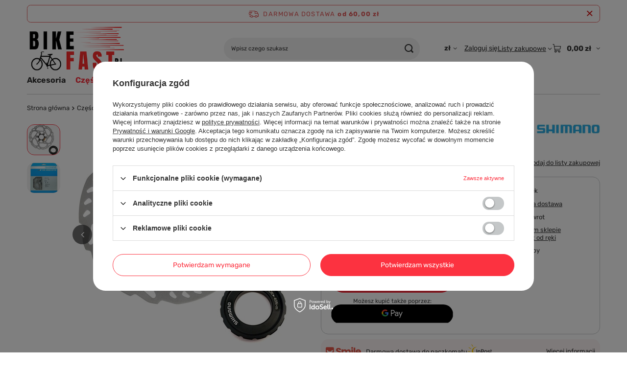

--- FILE ---
content_type: text/html; charset=utf-8
request_url: https://bikefast.pl/product-pol-770-Tarcza-Hamulca-Shimano-SM-RT70-180mm-Center-Lock-Ice-Tech.html
body_size: 25403
content:
<!DOCTYPE html>
<html lang="pl" class="--freeShipping --vat --gross " ><head><link rel="preload" as="image" fetchpriority="high" href="https://static2.bikefast.pl/hpeciai/3ba7cecffb1fa4ffacf9b11c5316163c/pol_pm_Tarcza-Hamulca-Shimano-SM-RT70-180mm-Center-Lock-Ice-Tech-770_2.jpg"><meta name="viewport" content="initial-scale = 1.0, maximum-scale = 5.0, width=device-width, viewport-fit=cover"><meta http-equiv="Content-Type" content="text/html; charset=utf-8"><meta http-equiv="X-UA-Compatible" content="IE=edge"><title>Tarcza Hamulca Shimano SM-RT70 180mm Center Lock Ice-Tech | Dobra Cena | Sklep Online - Bikefast</title><meta name="keywords" content="Tarcza Hamulca Shimano SM-RT70 180mm Center Lock Ice-Tech 4550170504816 ISMRT70ME   Shimano"><meta name="description" content="Bikefast ➤ Tarcza Hamulca Shimano SM-RT70 180mm Center Lock Ice-Tech w atrakcyjnej Cenie ✔️ Sklep rowerowy z bogatą ofertą części rowerowych ✔️ Darmowa dostawa od 50 zł ⭐ Kup!"><link rel="icon" href="/gfx/pol/favicon.ico"><meta name="theme-color" content="#fc3240"><meta name="msapplication-navbutton-color" content="#fc3240"><meta name="apple-mobile-web-app-status-bar-style" content="#fc3240"><link rel="stylesheet" type="text/css" href="/gfx/pol/projector_style.css.gzip?r=1765442635"><style>
							#photos_slider[data-skeleton] .photos__link:before {
								padding-top: calc(min((450/450 * 100%), 450px));
							}
							@media (min-width: 979px) {.photos__slider[data-skeleton] .photos__figure:not(.--nav):first-child .photos__link {
								max-height: 450px;
							}}
						</style><script>var app_shop={urls:{prefix:'data="/gfx/'.replace('data="', '')+'pol/',graphql:'/graphql/v1/'},vars:{meta:{viewportContent:'initial-scale = 1.0, maximum-scale = 5.0, width=device-width, viewport-fit=cover'},priceType:'gross',priceTypeVat:true,productDeliveryTimeAndAvailabilityWithBasket:false,geoipCountryCode:'US',fairShopLogo: { enabled: false, image: '/gfx/standards/safe_light.svg'},currency:{id:'PLN',symbol:'zł',country:'pl',format:'###,##0.00',beforeValue:false,space:true,decimalSeparator:',',groupingSeparator:' '},language:{id:'pol',symbol:'pl',name:'Polski'},omnibus:{enabled:true,rebateCodeActivate:false,hidePercentageDiscounts:false,},},txt:{priceTypeText:' brutto',},fn:{},fnrun:{},files:[],graphql:{}};const getCookieByName=(name)=>{const value=`; ${document.cookie}`;const parts = value.split(`; ${name}=`);if(parts.length === 2) return parts.pop().split(';').shift();return false;};if(getCookieByName('freeeshipping_clicked')){document.documentElement.classList.remove('--freeShipping');}if(getCookieByName('rabateCode_clicked')){document.documentElement.classList.remove('--rabateCode');}function hideClosedBars(){const closedBarsArray=JSON.parse(localStorage.getItem('closedBars'))||[];if(closedBarsArray.length){const styleElement=document.createElement('style');styleElement.textContent=`${closedBarsArray.map((el)=>`#${el}`).join(',')}{display:none !important;}`;document.head.appendChild(styleElement);}}hideClosedBars();</script><meta name="robots" content="index,follow"><meta name="rating" content="general"><meta name="Author" content="bikefast.pl na bazie IdoSell (www.idosell.com/shop).">
<!-- Begin LoginOptions html -->

<style>
#client_new_social .service_item[data-name="service_Apple"]:before, 
#cookie_login_social_more .service_item[data-name="service_Apple"]:before,
.oscop_contact .oscop_login__service[data-service="Apple"]:before {
    display: block;
    height: 2.6rem;
    content: url('/gfx/standards/apple.svg?r=1743165583');
}
.oscop_contact .oscop_login__service[data-service="Apple"]:before {
    height: auto;
    transform: scale(0.8);
}
#client_new_social .service_item[data-name="service_Apple"]:has(img.service_icon):before,
#cookie_login_social_more .service_item[data-name="service_Apple"]:has(img.service_icon):before,
.oscop_contact .oscop_login__service[data-service="Apple"]:has(img.service_icon):before {
    display: none;
}
</style>

<!-- End LoginOptions html -->

<!-- Open Graph -->
<meta property="og:type" content="website"><meta property="og:url" content="https://bikefast.pl/product-pol-770-Tarcza-Hamulca-Shimano-SM-RT70-180mm-Center-Lock-Ice-Tech.html
"><meta property="og:title" content="Tarcza Hamulca Shimano SM-RT70 180mm Center Lock Ice-Tech"><meta property="og:site_name" content="bikefast.pl"><meta property="og:locale" content="pl_PL"><meta property="og:image" content="https://bikefast.pl/hpeciai/fb87c8d2be6b0d14ee6a64b1c18f7b7f/pol_pl_Tarcza-Hamulca-Shimano-SM-RT70-180mm-Center-Lock-Ice-Tech-770_2.jpg"><meta property="og:image:width" content="450"><meta property="og:image:height" content="450"><link rel="manifest" href="https://bikefast.pl/data/include/pwa/1/manifest.json?t=3"><meta name="apple-mobile-web-app-capable" content="yes"><meta name="apple-mobile-web-app-status-bar-style" content="black"><meta name="apple-mobile-web-app-title" content="bikefast.pl"><link rel="apple-touch-icon" href="/data/include/pwa/1/icon-128.png"><link rel="apple-touch-startup-image" href="/data/include/pwa/1/logo-512.png" /><meta name="msapplication-TileImage" content="/data/include/pwa/1/icon-144.png"><meta name="msapplication-TileColor" content="#2F3BA2"><meta name="msapplication-starturl" content="/"><script type="application/javascript">var _adblock = true;</script><script async src="/data/include/advertising.js"></script><script type="application/javascript">var statusPWA = {
                online: {
                    txt: "Połączono z internetem",
                    bg: "#5fa341"
                },
                offline: {
                    txt: "Brak połączenia z internetem",
                    bg: "#eb5467"
                }
            }</script><script async type="application/javascript" src="/ajax/js/pwa_online_bar.js?v=1&r=6"></script><script >
window.dataLayer = window.dataLayer || [];
window.gtag = function gtag() {
dataLayer.push(arguments);
}
gtag('consent', 'default', {
'ad_storage': 'denied',
'analytics_storage': 'denied',
'ad_personalization': 'denied',
'ad_user_data': 'denied',
'wait_for_update': 500
});

gtag('set', 'ads_data_redaction', true);
</script><script id="iaiscript_1" data-requirements="W10=" data-ga4_sel="ga4script">
window.iaiscript_1 = `<${'script'}  class='google_consent_mode_update'>
gtag('consent', 'update', {
'ad_storage': 'denied',
'analytics_storage': 'denied',
'ad_personalization': 'denied',
'ad_user_data': 'denied'
});
</${'script'}>`;
</script>
<!-- End Open Graph -->

<link rel="canonical" href="https://bikefast.pl/product-pol-770-Tarcza-Hamulca-Shimano-SM-RT70-180mm-Center-Lock-Ice-Tech.html" />

                <!-- Global site tag (gtag.js) -->
                <script  async src="https://www.googletagmanager.com/gtag/js?id=AW-383917809"></script>
                <script >
                    window.dataLayer = window.dataLayer || [];
                    window.gtag = function gtag(){dataLayer.push(arguments);}
                    gtag('js', new Date());
                    
                    gtag('config', 'AW-383917809', {"allow_enhanced_conversions":true});
gtag('config', 'G-V6MNTL6CEV');

                </script>
                <link rel="stylesheet" type="text/css" href="/data/designs/60dd8e71092de1.70395772_60/gfx/pol/custom.css.gzip?r=1765510133">            <!-- Google Tag Manager -->
                    <script >(function(w,d,s,l,i){w[l]=w[l]||[];w[l].push({'gtm.start':
                    new Date().getTime(),event:'gtm.js'});var f=d.getElementsByTagName(s)[0],
                    j=d.createElement(s),dl=l!='dataLayer'?'&l='+l:'';j.async=true;j.src=
                    'https://www.googletagmanager.com/gtm.js?id='+i+dl;f.parentNode.insertBefore(j,f);
                    })(window,document,'script','dataLayer','GTM-PJ4VHVW4');</script>
            <!-- End Google Tag Manager -->
<!-- Begin additional html or js -->


<!--2|1|2-->
<meta name="google-site-verification" content="iBcp4IKSK5GR0u0n1YbkTcNp7y0ssJT8cqVJfhPQFp0" />

<!-- End additional html or js -->
                <script>
                if (window.ApplePaySession && window.ApplePaySession.canMakePayments()) {
                    var applePayAvailabilityExpires = new Date();
                    applePayAvailabilityExpires.setTime(applePayAvailabilityExpires.getTime() + 2592000000); //30 days
                    document.cookie = 'applePayAvailability=yes; expires=' + applePayAvailabilityExpires.toUTCString() + '; path=/;secure;'
                    var scriptAppleJs = document.createElement('script');
                    scriptAppleJs.src = "/ajax/js/apple.js?v=3";
                    if (document.readyState === "interactive" || document.readyState === "complete") {
                          document.body.append(scriptAppleJs);
                    } else {
                        document.addEventListener("DOMContentLoaded", () => {
                            document.body.append(scriptAppleJs);
                        });  
                    }
                } else {
                    document.cookie = 'applePayAvailability=no; path=/;secure;'
                }
                </script>
                                <script>
                var listenerFn = function(event) {
                    if (event.origin !== "https://payment.idosell.com")
                        return;
                    
                    var isString = (typeof event.data === 'string' || event.data instanceof String);
                    if (!isString) return;
                    try {
                        var eventData = JSON.parse(event.data);
                    } catch (e) {
                        return;
                    }
                    if (!eventData) { return; }                                            
                    if (eventData.isError) { return; }
                    if (eventData.action != 'isReadyToPay') {return; }
                    
                    if (eventData.result.result && eventData.result.paymentMethodPresent) {
                        var googlePayAvailabilityExpires = new Date();
                        googlePayAvailabilityExpires.setTime(googlePayAvailabilityExpires.getTime() + 2592000000); //30 days
                        document.cookie = 'googlePayAvailability=yes; expires=' + googlePayAvailabilityExpires.toUTCString() + '; path=/;secure;'
                    } else {
                        document.cookie = 'googlePayAvailability=no; path=/;secure;'
                    }                                            
                }     
                if (!window.isAdded)
                {                                        
                    if (window.oldListener != null) {
                         window.removeEventListener('message', window.oldListener);
                    }                        
                    window.addEventListener('message', listenerFn);
                    window.oldListener = listenerFn;                                      
                       
                    const iframe = document.createElement('iframe');
                    iframe.src = "https://payment.idosell.com/assets/html/checkGooglePayAvailability.html?origin=https%3A%2F%2Fbikefast.pl";
                    iframe.style.display = 'none';                                            

                    if (document.readyState === "interactive" || document.readyState === "complete") {
                          if (!window.isAdded) {
                              window.isAdded = true;
                              document.body.append(iframe);
                          }
                    } else {
                        document.addEventListener("DOMContentLoaded", () => {
                            if (!window.isAdded) {
                              window.isAdded = true;
                              document.body.append(iframe);
                          }
                        });  
                    }  
                }
                </script>
                <script>let paypalDate = new Date();
                    paypalDate.setTime(paypalDate.getTime() + 86400000);
                    document.cookie = 'payPalAvailability_PLN=-1; expires=' + paypalDate.getTime() + '; path=/; secure';
                </script><script src="/data/gzipFile/expressCheckout.js.gz"></script><script type="text/javascript" src="/expressCheckout/smileCheckout.php?v=3"></script><style>express-checkout:not(:defined){-webkit-appearance:none;background:0 0;display:block !important;outline:0;width:100%;min-height:48px;position:relative}</style></head><body><div id="container" class="projector_page container max-width-1200"><header class=""><script class="ajaxLoad">app_shop.vars.vat_registered="true";app_shop.vars.currency_format="###,##0.00";app_shop.vars.currency_before_value=false;app_shop.vars.currency_space=true;app_shop.vars.symbol="zł";app_shop.vars.id="PLN";app_shop.vars.baseurl="http://bikefast.pl/";app_shop.vars.sslurl="https://bikefast.pl/";app_shop.vars.curr_url="%2Fproduct-pol-770-Tarcza-Hamulca-Shimano-SM-RT70-180mm-Center-Lock-Ice-Tech.html";var currency_decimal_separator=',';var currency_grouping_separator=' ';app_shop.vars.blacklist_extension=["exe","com","swf","js","php"];app_shop.vars.blacklist_mime=["application/javascript","application/octet-stream","message/http","text/javascript","application/x-deb","application/x-javascript","application/x-shockwave-flash","application/x-msdownload"];app_shop.urls.contact="/contact-pol.html";</script><div id="viewType" style="display:none"></div><div id="menu_skip" class="menu_skip"><a href="#layout" class="btn --outline --medium menu_skip__link --layout">Przejdź do zawartości strony</a><a href="#menu_categories" class="btn --outline --medium menu_skip__link --menu">Przejdź do kategorii</a></div><div id="freeShipping" class="freeShipping"><span class="freeShipping__info">Darmowa dostawa</span><strong class="freeShipping__val">
				od 
				60,00 zł</strong><a href="" class="freeShipping__close" aria-label="Zamknij pasek informacyjny"></a></div><div id="logo" class="d-flex align-items-center" data-bg="/data/gfx/mask/pol/top_1_big.png"><a href="/" target="_self" aria-label="Logo sklepu"><picture><source media="(min-width:979px)" srcset="/data/gfx/mask/pol/logo_1_big.png" width="300" height="144"></source><source media="(min-width:757px)" srcset="/data/gfx/mask/pol/1210850937.png" width="300" height="144"></source><img src="/data/gfx/mask/pol/logo_1_small.png" alt="bikefast.pl sklep rowerowy" width="300" height="144"></picture></a></div><form action="https://bikefast.pl/search.php" method="get" id="menu_search" class="menu_search"><a href="#showSearchForm" class="menu_search__mobile" aria-label="Szukaj"></a><div class="menu_search__block"><div class="menu_search__item --input"><input class="menu_search__input" type="text" name="text" autocomplete="off" placeholder="Wpisz czego szukasz" aria-label="Wpisz czego szukasz"><button class="menu_search__submit" type="submit" aria-label="Szukaj"></button></div><div class="menu_search__item --results search_result"></div></div></form><div id="menu_top" class="menu_top"><div id="menu_settings" class="align-items-center justify-content-center justify-content-lg-end"><div class="open_trigger hover__wrapper --hover_touch" tabindex="0" aria-label="Kliknij, aby zmienić walutę"><span class="d-none d-md-inline-block flag_txt">zł</span><i class="icon-angle-down d-none d-md-inline-block"></i><form class="hover__element --right" action="https://bikefast.pl/settings.php" method="post"><ul><li><div class="form-group"><span for="menu_settings_curr">Waluta</span><div class="select-after"><select class="form-control" name="curr" id="menu_settings_curr" aria-label="Waluta"><option value="PLN" selected>zł</option><option value="EUR">€ (1 zł = 0.237€)
																</option><option value="CZK">Kč (1 zł = 5.7571Kč)
																</option><option value="HUF">Ft (1 zł = 0.9147Ft)
																</option></select></div></div></li><li class="buttons"><button class="btn --solid --large" type="submit">
									Zastosuj zmiany
								</button></li></ul></form></div></div><div class="account_links"><a class="account_links__item" href="https://bikefast.pl/login.php"><span class="account_links__text --logged-out">Zaloguj się</span></a></div><div class="shopping_list_top hover__wrapper" data-empty="true"><a href="https://bikefast.pl/pl/shoppinglist/" class="wishlist_link slt_link --empty" aria-label="Listy zakupowe"><span class="slt_link__text">Listy zakupowe</span></a><div class="slt_lists hover__element"><ul class="slt_lists__nav"><li class="slt_lists__nav_item" data-list_skeleton="true" data-list_id="true" data-shared="true"><a href="#" class="slt_lists__nav_link" data-list_href="true"><span class="slt_lists__nav_name" data-list_name="true"></span><span class="slt_lists__count" data-list_count="true">0</span></a></li><li class="slt_lists__nav_item --empty"><a class="slt_lists__nav_link --empty" href="https://bikefast.pl/pl/shoppinglist/"><span class="slt_lists__nav_name" data-list_name="true">Lista zakupowa</span><span class="slt_lists__count" data-list_count="true">0</span></a></li></ul></div></div><div id="menu_basket" class="top_basket hover__wrapper --skeleton --mobile_hide"><a class="top_basket__sub" title="Przejdź do koszyka" href="/basketedit.php" aria-label="Wartość koszyka: 0,00 zł"><span class="badge badge-info"></span><strong class="top_basket__price">0,00 zł</strong></a><div class="top_basket__express_checkout_container"><express-checkout type="basket"></express-checkout></div><script>
        app_shop.vars.cache_html = true;
      </script><div class="top_basket__details hover__element --skeleton"><div class="top_basket__skeleton --name"></div><div class="top_basket__skeleton --product"></div><div class="top_basket__skeleton --product"></div><div class="top_basket__skeleton --product --last"></div><div class="top_basket__skeleton --sep"></div><div class="top_basket__skeleton --summary"></div></div></div><template id="top_basket_product"><div class="top_basket__product"><a class="top_basket__img" title=""><picture><source type="image/webp" srcset=""></source><img src="" alt=""></picture></a><a class="top_basket__link" title=""></a><div class="top_basket__prices"><span class="top_basket__price"></span><span class="top_basket__unit"></span><span class="top_basket__vat"></span></div></div></template><template id="top_basket_summary"><div class="top_basket__summary_shipping_free"><span class="top_basket__summary_label --freeshipping_limit">Do darmowej dostawy brakuje <span class="top_basket__summary_value"></span></span><span class="progress_bar"><span class="progress_bar__value"></span></span></div><div class="top_basket__summary_item --worth"><span class="top_basket__summary_label">Wartość zamówienia:</span><b class="top_basket__summary_value"></b></div><div class="top_basket__summary_item --shipping"><span class="top_basket__summary_label">Koszt przesyłki:</span><b class="top_basket__summary_value"></b></div><div class="top_basket__buttons"><a class="btn --solid --large" data-ec-class="btn --outline --large" title="Przejdź do koszyka" href="/basketedit.php">
        Przejdź do koszyka
      </a><div id="top_basket__express_checkout_placeholder"></div></div></template><template id="top_basket_details"><div class="top_basket__details hover__element"><div class="top_basket__details_sub"><div class="headline"><span class="headline__name">Twój koszyk (<span class="top_basket__count"></span>)</span></div><div class="top_basket__products"></div><div class="top_basket__summary"></div></div></div></template></div><nav id="menu_categories" class="wide" aria-label="Kategorie główne"><button type="button" class="navbar-toggler" aria-label="Menu"><i class="icon-reorder"></i></button><div class="navbar-collapse" id="menu_navbar"><ul class="navbar-nav mx-md-n2"><li class="nav-item"><span class="nav-link-wrapper"><a  href="/pol_m_Akcesoria-152.html" target="_self" title="Akcesoria" class="nav-link --l1" >Akcesoria</a><button class="nav-link-expand" type="button" aria-label="Akcesoria, Menu"></button></span><ul class="navbar-subnav"><li class="nav-header"><a href="#backLink" class="nav-header__backLink" aria-label="Wróć"><i class="icon-angle-left"></i></a><a  href="/pol_m_Akcesoria-152.html" target="_self" title="Akcesoria" class="nav-link --l1" >Akcesoria</a></li><li class="nav-item empty"><a  href="/pol_m_Akcesoria_Baterie-i-ladowarki-254.html" target="_self" title="Baterie i ładowarki" class="nav-link --l2" >Baterie i ładowarki</a></li><li class="nav-item empty"><a  href="/pol_m_Akcesoria_Bidony-rowerowe-257.html" target="_self" title="Bidony rowerowe" class="nav-link --l2" >Bidony rowerowe</a></li><li class="nav-item empty"><a  href="/pol_m_Akcesoria_Blotniki-160.html" target="_self" title="Błotniki" class="nav-link --l2" >Błotniki</a></li><li class="nav-item empty"><a  href="/pol_m_Akcesoria_Dzwonki-rowerowe-202.html" target="_self" title="Dzwonki rowerowe" class="nav-link --l2" >Dzwonki rowerowe</a></li><li class="nav-item empty"><a  href="/pol_m_Akcesoria_Koszyki-na-bidony-262.html" target="_self" title="Koszyki na bidony" class="nav-link --l2" >Koszyki na bidony</a></li><li class="nav-item empty"><a  href="/pol_m_Akcesoria_Liczniki-rowerowe-266.html" target="_self" title="Liczniki rowerowe" class="nav-link --l2" >Liczniki rowerowe</a></li><li class="nav-item"><a  href="/pol_m_Akcesoria_Narzedzia-i-smary-179.html" target="_self" title="Narzędzia i smary" class="nav-link --l2" >Narzędzia i smary</a><ul class="navbar-subsubnav"><li class="nav-header"><a href="#backLink" class="nav-header__backLink" aria-label="Wróć"><i class="icon-angle-left"></i></a><a  href="/pol_m_Akcesoria_Narzedzia-i-smary-179.html" target="_self" title="Narzędzia i smary" class="nav-link --l2" >Narzędzia i smary</a></li><li class="nav-item"><a  href="/pol_m_Akcesoria_Narzedzia-i-smary_Narzedzia-253.html" target="_self" title="Narzędzia" class="nav-link --l3" >Narzędzia</a></li><li class="nav-item"><a  href="/pol_m_Akcesoria_Narzedzia-i-smary_Oleje-smary-odtluszczacze-185.html" target="_self" title="Oleje, smary, odtłuszczacze" class="nav-link --l3" >Oleje, smary, odtłuszczacze</a></li></ul></li><li class="nav-item empty"><a  href="/pol_m_Akcesoria_Oslony-rowerowe-199.html" target="_self" title="Osłony rowerowe" class="nav-link --l2" >Osłony rowerowe</a></li><li class="nav-item"><a  href="/pol_m_Akcesoria_Oswietlenie-rowerowe-250.html" target="_self" title="Oświetlenie rowerowe" class="nav-link --l2" >Oświetlenie rowerowe</a><ul class="navbar-subsubnav"><li class="nav-header"><a href="#backLink" class="nav-header__backLink" aria-label="Wróć"><i class="icon-angle-left"></i></a><a  href="/pol_m_Akcesoria_Oswietlenie-rowerowe-250.html" target="_self" title="Oświetlenie rowerowe" class="nav-link --l2" >Oświetlenie rowerowe</a></li><li class="nav-item"><a  href="/pol_m_Akcesoria_Oswietlenie-rowerowe_Lampki-rowerowe-przednie-406.html" target="_self" title="Lampki rowerowe przednie" class="nav-link --l3" >Lampki rowerowe przednie</a></li><li class="nav-item"><a  href="/pol_m_Akcesoria_Oswietlenie-rowerowe_Lampki-rowerowe-tylne-407.html" target="_self" title="Lampki rowerowe tylne" class="nav-link --l3" >Lampki rowerowe tylne</a></li></ul></li><li class="nav-item empty"><a  href="/pol_m_Akcesoria_Plecaki-rowerowe-204.html" target="_self" title="Plecaki rowerowe" class="nav-link --l2" >Plecaki rowerowe</a></li><li class="nav-item empty"><a  href="/pol_m_Akcesoria_Pompki-rowerowe-161.html" target="_self" title="Pompki rowerowe" class="nav-link --l2" >Pompki rowerowe</a></li><li class="nav-item empty"><a  href="/pol_m_Akcesoria_Pozostale-198.html" target="_self" title="Pozostałe" class="nav-link --l2" >Pozostałe</a></li><li class="nav-item"><a  href="/pol_m_Akcesoria_Sprzet-bagazowy-247.html" target="_self" title="Sprzęt bagażowy" class="nav-link --l2" >Sprzęt bagażowy</a><ul class="navbar-subsubnav"><li class="nav-header"><a href="#backLink" class="nav-header__backLink" aria-label="Wróć"><i class="icon-angle-left"></i></a><a  href="/pol_m_Akcesoria_Sprzet-bagazowy-247.html" target="_self" title="Sprzęt bagażowy" class="nav-link --l2" >Sprzęt bagażowy</a></li><li class="nav-item"><a  href="/pol_m_Akcesoria_Sprzet-bagazowy_Bagazniki-rowerowe-265.html" target="_self" title="Bagażniki rowerowe" class="nav-link --l3" >Bagażniki rowerowe</a></li><li class="nav-item"><a  href="/pol_m_Akcesoria_Sprzet-bagazowy_Mapniki-i-torebki-rowerowe-276.html" target="_self" title="Mapniki i torebki rowerowe" class="nav-link --l3" >Mapniki i torebki rowerowe</a></li><li class="nav-item"><a  href="/pol_m_Akcesoria_Sprzet-bagazowy_Sakwy-rowerowe-256.html" target="_self" title="Sakwy rowerowe" class="nav-link --l3" >Sakwy rowerowe</a></li><li class="nav-item"><a  href="/pol_m_Akcesoria_Sprzet-bagazowy_Torby-na-rower-249.html" target="_self" title="Torby na rower" class="nav-link --l3" >Torby na rower</a></li></ul></li><li class="nav-item empty"><a  href="/pol_m_Akcesoria_Zabezpieczenia-rowerowe-203.html" target="_self" title="Zabezpieczenia rowerowe" class="nav-link --l2" >Zabezpieczenia rowerowe</a></li><li class="nav-item"><a  href="/pol_m_Akcesoria_Sprzet-postojowy-281.html" target="_self" title="Sprzęt postojowy" class="nav-link --l2" >Sprzęt postojowy</a><ul class="navbar-subsubnav"><li class="nav-header"><a href="#backLink" class="nav-header__backLink" aria-label="Wróć"><i class="icon-angle-left"></i></a><a  href="/pol_m_Akcesoria_Sprzet-postojowy-281.html" target="_self" title="Sprzęt postojowy" class="nav-link --l2" >Sprzęt postojowy</a></li><li class="nav-item"><a  href="/pol_m_Akcesoria_Sprzet-postojowy_Stojaki-na-rower-282.html" target="_self" title="Stojaki na rower" class="nav-link --l3" >Stojaki na rower</a></li><li class="nav-item"><a  href="/pol_m_Akcesoria_Sprzet-postojowy_Wieszaki-uchwyty-na-rower-288.html" target="_self" title="Wieszaki, uchwyty na rower" class="nav-link --l3" >Wieszaki, uchwyty na rower</a></li><li class="nav-item"><a  href="/pol_m_Akcesoria_Sprzet-postojowy_Podporki-stopki-do-roweru-435.html" target="_self" title="Podpórki / stópki do roweru" class="nav-link --l3" >Podpórki / stópki do roweru</a></li></ul></li><li class="nav-item empty"><a  href="/pol_m_Akcesoria_Lusterka-rowerowe-296.html" target="_self" title="Lusterka rowerowe" class="nav-link --l2" >Lusterka rowerowe</a></li></ul></li><li class="nav-item nav-open"><span class="nav-link-wrapper"><a  href="/pol_m_Czesci-151.html" target="_self" title="Części" class="nav-link --l1 active" >Części</a><button class="nav-link-expand" type="button" aria-label="Części, Menu"></button></span><ul class="navbar-subnav"><li class="nav-header"><a href="#backLink" class="nav-header__backLink" aria-label="Wróć"><i class="icon-angle-left"></i></a><a  href="/pol_m_Czesci-151.html" target="_self" title="Części" class="nav-link --l1 active" >Części</a></li><li class="nav-item"><a  href="/pol_m_Czesci_Amortyzatory-268.html" target="_self" title="Amortyzatory" class="nav-link --l2" >Amortyzatory</a><ul class="navbar-subsubnav"><li class="nav-header"><a href="#backLink" class="nav-header__backLink" aria-label="Wróć"><i class="icon-angle-left"></i></a><a  href="/pol_m_Czesci_Amortyzatory-268.html" target="_self" title="Amortyzatory" class="nav-link --l2" >Amortyzatory</a></li><li class="nav-item"><a  href="/pol_m_Czesci_Amortyzatory_Przednie-269.html" target="_self" title="Przednie" class="nav-link --l3" >Przednie</a></li><li class="nav-item"><a  href="/pol_m_Czesci_Amortyzatory_Amortyzatory-do-roweru-trekkingowego-miejskiego-i-gravela-409.html" target="_self" title="Amortyzatory do roweru trekkingowego, miejskiego i gravela" class="nav-link --l3" >Amortyzatory do roweru trekkingowego, miejskiego i gravela</a></li><li class="nav-item"><a  href="/pol_m_Czesci_Amortyzatory_Amortyzatory-do-roweru-MTB-i-XC-411.html" target="_self" title="Amortyzatory do roweru MTB i XC" class="nav-link --l3" >Amortyzatory do roweru MTB i XC</a></li></ul></li><li class="nav-item"><a  href="/pol_m_Czesci_Chwyty-277.html" target="_self" title="Chwyty" class="nav-link --l2" >Chwyty</a><ul class="navbar-subsubnav"><li class="nav-header"><a href="#backLink" class="nav-header__backLink" aria-label="Wróć"><i class="icon-angle-left"></i></a><a  href="/pol_m_Czesci_Chwyty-277.html" target="_self" title="Chwyty" class="nav-link --l2" >Chwyty</a></li><li class="nav-item"><a  href="/pol_m_Czesci_Chwyty_Korki-kierownicy-434.html" target="_self" title="Korki kierownicy" class="nav-link --l3" >Korki kierownicy</a></li></ul></li><li class="nav-item"><a  href="/pol_m_Czesci_Di2-261.html" target="_self" title="Shimano Di2" class="nav-link --l2" >Shimano Di2</a><ul class="navbar-subsubnav"><li class="nav-header"><a href="#backLink" class="nav-header__backLink" aria-label="Wróć"><i class="icon-angle-left"></i></a><a  href="/pol_m_Czesci_Di2-261.html" target="_self" title="Shimano Di2" class="nav-link --l2" >Shimano Di2</a></li><li class="nav-item"><a  href="/pol_m_Czesci_Shimano-Di2_przewody-Di2-369.html" target="_self" title="przewody Di2" class="nav-link --l3" >przewody Di2</a></li></ul></li><li class="nav-item nav-open"><a  href="/pol_m_Czesci_Hamulce-158.html" target="_self" title="Hamulce" class="nav-link --l2 active" >Hamulce</a><ul class="navbar-subsubnav"><li class="nav-header"><a href="#backLink" class="nav-header__backLink" aria-label="Wróć"><i class="icon-angle-left"></i></a><a  href="/pol_m_Czesci_Hamulce-158.html" target="_self" title="Hamulce" class="nav-link --l2 active" >Hamulce</a></li><li class="nav-item"><a  href="/pol_m_Czesci_Hamulce_Czesci-do-hamulcow-243.html" target="_self" title="Częsci do hamulców" class="nav-link --l3" >Częsci do hamulców</a></li><li class="nav-item"><a  href="/pol_m_Czesci_Hamulce_Dzwignie-hamulcowe-192.html" target="_self" title="Dźwignie hamulcowe" class="nav-link --l3" >Dźwignie hamulcowe</a></li><li class="nav-item"><a  href="/pol_m_Czesci_Hamulce_Hamulce-szczekowe-169.html" target="_self" title="Hamulce szczękowe" class="nav-link --l3" >Hamulce szczękowe</a></li><li class="nav-item"><a  href="/pol_m_Czesci_Hamulce_Hamulce-tarczowe-hydrauliczne-191.html" target="_self" title="Hamulce tarczowe hydrauliczne" class="nav-link --l3" >Hamulce tarczowe hydrauliczne</a></li><li class="nav-item"><a  href="/pol_m_Czesci_Hamulce_Klocki-okladziny-251.html" target="_self" title="Klocki, okładziny" class="nav-link --l3" >Klocki, okładziny</a></li><li class="nav-item"><a  href="/pol_m_Czesci_Hamulce_Przewody-hydrauliczne-194.html" target="_self" title="Przewody hydrauliczne" class="nav-link --l3" >Przewody hydrauliczne</a></li><li class="nav-item nav-open"><a  href="/pol_m_Czesci_Hamulce_Tarcze-hamulcowe-245.html" target="_self" title="Tarcze hamulcowe" class="nav-link --l3 active" >Tarcze hamulcowe</a></li><li class="nav-item"><a  href="/pol_m_Czesci_Hamulce_Zaciski-hydrauliczne-193.html" target="_self" title="Zaciski hydrauliczne" class="nav-link --l3" >Zaciski hydrauliczne</a></li><li class="nav-item"><a  href="/pol_m_Czesci_Hamulce_Adaptery-294.html" target="_self" title="Adaptery" class="nav-link --l3" >Adaptery</a></li></ul></li><li class="nav-item"><a  href="/pol_m_Czesci_Kasety-lancuchy-wolnobiegi-155.html" target="_self" title="Kasety, łańcuchy, wolnobiegi" class="nav-link --l2" >Kasety, łańcuchy, wolnobiegi</a><ul class="navbar-subsubnav"><li class="nav-header"><a href="#backLink" class="nav-header__backLink" aria-label="Wróć"><i class="icon-angle-left"></i></a><a  href="/pol_m_Czesci_Kasety-lancuchy-wolnobiegi-155.html" target="_self" title="Kasety, łańcuchy, wolnobiegi" class="nav-link --l2" >Kasety, łańcuchy, wolnobiegi</a></li><li class="nav-item"><a  href="/pol_m_Czesci_Kasety-lancuchy-wolnobiegi_Czesci-do-kaset-242.html" target="_self" title="Częsci do kaset" class="nav-link --l3" >Częsci do kaset</a></li><li class="nav-item"><a  href="/pol_m_Czesci_Kasety-lancuchy-wolnobiegi_Kasety-165.html" target="_self" title="Kasety" class="nav-link --l3" >Kasety</a></li><li class="nav-item"><a  href="/pol_m_Czesci_Kasety-lancuchy-wolnobiegi_Kasety-z-lancuchami-264.html" target="_self" title="Kasety z łańcuchami" class="nav-link --l3" >Kasety z łańcuchami</a></li><li class="nav-item"><a  href="/pol_m_Czesci_Kasety-lancuchy-wolnobiegi_Lancuchy-163.html" target="_self" title="Łańcuchy" class="nav-link --l3" >Łańcuchy</a></li><li class="nav-item"><a  href="/pol_m_Czesci_Kasety-lancuchy-wolnobiegi_Pozostale-187.html" target="_self" title="Pozostałe" class="nav-link --l3" >Pozostałe</a></li><li class="nav-item"><a  href="/pol_m_Czesci_Kasety-lancuchy-wolnobiegi_Spinki-i-ogniwa-166.html" target="_self" title="Spinki i ogniwa" class="nav-link --l3" >Spinki i ogniwa</a></li><li class="nav-item"><a  href="/pol_m_Czesci_Kasety-lancuchy-wolnobiegi_Wolnobiegi-164.html" target="_self" title="Wolnobiegi" class="nav-link --l3" >Wolnobiegi</a></li></ul></li><li class="nav-item"><a  href="/pol_m_Czesci_Kierownice-212.html" target="_self" title="Kierownice" class="nav-link --l2" >Kierownice</a><ul class="navbar-subsubnav"><li class="nav-header"><a href="#backLink" class="nav-header__backLink" aria-label="Wróć"><i class="icon-angle-left"></i></a><a  href="/pol_m_Czesci_Kierownice-212.html" target="_self" title="Kierownice" class="nav-link --l2" >Kierownice</a></li><li class="nav-item"><a  href="/pol_m_Czesci_Kierownice_Szosa-gravel-219.html" target="_self" title="Szosa, gravel" class="nav-link --l3" >Szosa, gravel</a></li></ul></li><li class="nav-item"><a  href="/pol_m_Czesci_Kola-213.html" target="_self" title="Koła" class="nav-link --l2" >Koła</a><ul class="navbar-subsubnav"><li class="nav-header"><a href="#backLink" class="nav-header__backLink" aria-label="Wróć"><i class="icon-angle-left"></i></a><a  href="/pol_m_Czesci_Kola-213.html" target="_self" title="Koła" class="nav-link --l2" >Koła</a></li><li class="nav-item"><a  href="/pol_m_Czesci_Kola_28-622mm-273.html" target="_self" title="28&amp;quot;/ 622mm" class="nav-link --l3" >28&quot;/ 622mm</a></li><li class="nav-item"><a  href="/pol_m_Czesci_Kola_Akcesoria-235.html" target="_self" title="Akcesoria" class="nav-link --l3" >Akcesoria</a></li><li class="nav-item"><a  href="/pol_m_Czesci_Kola_Felgi-234.html" target="_self" title="Felgi" class="nav-link --l3" >Felgi</a></li><li class="nav-item"><a  href="/pol_m_Czesci_Kola_MTB-220.html" target="_self" title="MTB" class="nav-link --l3" >MTB</a></li><li class="nav-item"><a  href="/pol_m_Czesci_Kola_Zaciski-263.html" target="_self" title="Zaciski" class="nav-link --l3" >Zaciski</a></li></ul></li><li class="nav-item"><a  href="/pol_m_Czesci_Linki-i-pancerze-154.html" target="_self" title="Linki i pancerze" class="nav-link --l2" >Linki i pancerze</a><ul class="navbar-subsubnav"><li class="nav-header"><a href="#backLink" class="nav-header__backLink" aria-label="Wróć"><i class="icon-angle-left"></i></a><a  href="/pol_m_Czesci_Linki-i-pancerze-154.html" target="_self" title="Linki i pancerze" class="nav-link --l2" >Linki i pancerze</a></li><li class="nav-item"><a  href="/pol_m_Czesci_Linki-i-pancerze_Akcesoria-do-linek-177.html" target="_self" title="Akcesoria do linek" class="nav-link --l3" >Akcesoria do linek</a></li><li class="nav-item"><a  href="/pol_m_Czesci_Linki-i-pancerze_Hamulcowe-175.html" target="_self" title="Hamulcowe" class="nav-link --l3" >Hamulcowe</a></li><li class="nav-item"><a  href="/pol_m_Czesci_Linki-i-pancerze_Przerzutkowe-174.html" target="_self" title="Przerzutkowe" class="nav-link --l3" >Przerzutkowe</a></li></ul></li><li class="nav-item"><a  href="/pol_m_Czesci_Manetki-klamkomanetki-172.html" target="_self" title="Manetki, klamkomanetki" class="nav-link --l2" >Manetki, klamkomanetki</a><ul class="navbar-subsubnav"><li class="nav-header"><a href="#backLink" class="nav-header__backLink" aria-label="Wróć"><i class="icon-angle-left"></i></a><a  href="/pol_m_Czesci_Manetki-klamkomanetki-172.html" target="_self" title="Manetki, klamkomanetki" class="nav-link --l2" >Manetki, klamkomanetki</a></li><li class="nav-item"><a  href="/pol_m_Czesci_Manetki-klamkomanetki_Klamkomanetki-275.html" target="_self" title="Klamkomanetki" class="nav-link --l3" >Klamkomanetki</a></li><li class="nav-item"><a  href="/pol_m_Czesci_Manetki-klamkomanetki_Manetki-295.html" target="_self" title="Manetki" class="nav-link --l3" >Manetki</a></li></ul></li><li class="nav-item"><a  href="/pol_m_Czesci_Mechanizmy-korbowe-i-czesci-156.html" target="_self" title="Mechanizmy korbowe i części" class="nav-link --l2" >Mechanizmy korbowe i części</a><ul class="navbar-subsubnav"><li class="nav-header"><a href="#backLink" class="nav-header__backLink" aria-label="Wróć"><i class="icon-angle-left"></i></a><a  href="/pol_m_Czesci_Mechanizmy-korbowe-i-czesci-156.html" target="_self" title="Mechanizmy korbowe i części" class="nav-link --l2" >Mechanizmy korbowe i części</a></li><li class="nav-item"><a  href="/pol_m_Czesci_Mechanizmy-korbowe-i-czesci_Mechanizmy-korbowe-167.html" target="_self" title="Mechanizmy korbowe" class="nav-link --l3" >Mechanizmy korbowe</a></li><li class="nav-item"><a  href="/pol_m_Czesci_Mechanizmy-korbowe-i-czesci_Pozostale-271.html" target="_self" title="Pozostałe" class="nav-link --l3" >Pozostałe</a></li><li class="nav-item"><a  href="/pol_m_Czesci_Mechanizmy-korbowe-i-czesci_Tarcze-i-czesci-188.html" target="_self" title="Tarcze i części" class="nav-link --l3" >Tarcze i części</a></li><li class="nav-item"><a  href="/pol_m_Czesci_Mechanizmy-korbowe-i-czesci_Zebatki-rowerowe-431.html" target="_self" title="Zębatki rowerowe" class="nav-link --l3" >Zębatki rowerowe</a></li></ul></li><li class="nav-item empty"><a  href="/pol_m_Czesci_Mostki-244.html" target="_self" title="Mostki" class="nav-link --l2" >Mostki</a></li><li class="nav-item"><a  href="/pol_m_Czesci_Opony-i-detki-159.html" target="_self" title="Opony i dętki" class="nav-link --l2" >Opony i dętki</a><ul class="navbar-subsubnav"><li class="nav-header"><a href="#backLink" class="nav-header__backLink" aria-label="Wróć"><i class="icon-angle-left"></i></a><a  href="/pol_m_Czesci_Opony-i-detki-159.html" target="_self" title="Opony i dętki" class="nav-link --l2" >Opony i dętki</a></li><li class="nav-item"><a  href="/pol_m_Czesci_Opony-i-detki_Detki-170.html" target="_self" title="Dętki" class="nav-link --l3" >Dętki</a></li><li class="nav-item"><a  href="/pol_m_Czesci_Opony-i-detki_Opony-171.html" target="_self" title="Opony" class="nav-link --l3" >Opony</a></li><li class="nav-item"><a  href="/opony-rowerowe/26-cali/" target="_self" title="Opony 26&amp;quot;" class="nav-link --l3" >Opony 26&quot;</a></li><li class="nav-item"><a  href="/opony-rowerowe/27-5-cali/" target="_self" title="Opony 27-27.5&amp;quot;" class="nav-link --l3" >Opony 27-27.5&quot;</a></li><li class="nav-item"><a  href="/opony-rowerowe/28-cali/" target="_self" title="Opony 28&amp;quot;" class="nav-link --l3" >Opony 28&quot;</a></li><li class="nav-item"><a  href="/opony-rowerowe/29-cali/" target="_self" title="Opony 29&amp;quot;" class="nav-link --l3" >Opony 29&quot;</a></li><li class="nav-item"><a  href="/pol_m_Czesci_Opony-i-detki_Opony-ZIMOWE-437.html" target="_self" title="Opony ZIMOWE" class="nav-link --l3" >Opony ZIMOWE</a></li><li class="nav-item"><a  href="/pol_m_Czesci_Opony-i-detki_Pozostale-252.html" target="_self" title="Pozostałe" class="nav-link --l3" >Pozostałe</a></li><li class="nav-item"><a  href="/pol_m_Czesci_Opony-i-detki_Systemy-bezdetkowe-tubeless-303.html" target="_self" title="Systemy bezdętkowe - tubeless" class="nav-link --l3" >Systemy bezdętkowe - tubeless</a></li><li class="nav-item"><a  href="/pol_m_Czesci_Opony-i-detki_Szytki-rowerowe-419.html" target="_self" title="Szytki rowerowe" class="nav-link --l3" >Szytki rowerowe</a></li></ul></li><li class="nav-item empty"><a  href="/pol_m_Czesci_Owijki-260.html" target="_self" title="Owijki" class="nav-link --l2" >Owijki</a></li><li class="nav-item"><a  href="/pol_m_Czesci_Pedaly-i-akcesoria-157.html" target="_self" title="Pedały i akcesoria" class="nav-link --l2" >Pedały i akcesoria</a><ul class="navbar-subsubnav"><li class="nav-header"><a href="#backLink" class="nav-header__backLink" aria-label="Wróć"><i class="icon-angle-left"></i></a><a  href="/pol_m_Czesci_Pedaly-i-akcesoria-157.html" target="_self" title="Pedały i akcesoria" class="nav-link --l2" >Pedały i akcesoria</a></li><li class="nav-item"><a  href="/pol_m_Czesci_Pedaly-i-akcesoria_-Bloki-zatrzaski-272.html" target="_self" title=" Bloki (zatrzaski)" class="nav-link --l3" > Bloki (zatrzaski)</a></li><li class="nav-item"><a  href="/pol_m_Czesci_Pedaly-i-akcesoria_Akcesoria-i-czesci-190.html" target="_self" title="Akcesoria i części" class="nav-link --l3" >Akcesoria i części</a></li><li class="nav-item"><a  href="/pol_m_Czesci_Pedaly-i-akcesoria_Pedaly-platformowe-189.html" target="_self" title="Pedały platformowe" class="nav-link --l3" >Pedały platformowe</a></li><li class="nav-item"><a  href="/pol_m_Czesci_Pedaly-i-akcesoria_Pedaly-zatrzaskowe-168.html" target="_self" title="Pedały zatrzaskowe" class="nav-link --l3" >Pedały zatrzaskowe</a></li></ul></li><li class="nav-item"><a  href="/pol_m_Czesci_Piasty-259.html" target="_self" title="Piasty" class="nav-link --l2" >Piasty</a><ul class="navbar-subsubnav"><li class="nav-header"><a href="#backLink" class="nav-header__backLink" aria-label="Wróć"><i class="icon-angle-left"></i></a><a  href="/pol_m_Czesci_Piasty-259.html" target="_self" title="Piasty" class="nav-link --l2" >Piasty</a></li><li class="nav-item"><a  href="/pol_m_Czesci_Piasty_Czesci-do-piast-368.html" target="_self" title="Części do piast" class="nav-link --l3" >Części do piast</a></li></ul></li><li class="nav-item"><a  href="/pol_m_Czesci_Przerzutki-153.html" target="_self" title="Przerzutki" class="nav-link --l2" >Przerzutki</a><ul class="navbar-subsubnav"><li class="nav-header"><a href="#backLink" class="nav-header__backLink" aria-label="Wróć"><i class="icon-angle-left"></i></a><a  href="/pol_m_Czesci_Przerzutki-153.html" target="_self" title="Przerzutki" class="nav-link --l2" >Przerzutki</a></li><li class="nav-item"><a  href="/pol_m_Czesci_Przerzutki_Czesci-205.html" target="_self" title="Części" class="nav-link --l3" >Części</a></li><li class="nav-item"><a  href="/pol_m_Czesci_Przerzutki_Przednie-186.html" target="_self" title="Przednie" class="nav-link --l3" >Przednie</a></li><li class="nav-item"><a  href="/pol_m_Czesci_Przerzutki_Tylne-162.html" target="_self" title="Tylne" class="nav-link --l3" >Tylne</a></li></ul></li><li class="nav-item"><a  href="/pol_m_Czesci_Siodelka-236.html" target="_self" title="Siodełka" class="nav-link --l2" >Siodełka</a><ul class="navbar-subsubnav"><li class="nav-header"><a href="#backLink" class="nav-header__backLink" aria-label="Wróć"><i class="icon-angle-left"></i></a><a  href="/pol_m_Czesci_Siodelka-236.html" target="_self" title="Siodełka" class="nav-link --l2" >Siodełka</a></li><li class="nav-item"><a  href="/pol_m_Czesci_Siodelka_Siodelka-WTB-420.html" target="_self" title="Siodełka WTB" class="nav-link --l3" >Siodełka WTB</a></li><li class="nav-item"><a  href="/pol_m_Czesci_Siodelka_Siodelka-MTB-421.html" target="_self" title="Siodełka MTB" class="nav-link --l3" >Siodełka MTB</a></li></ul></li><li class="nav-item empty"><a  href="/pol_m_Czesci_Stery-246.html" target="_self" title="Stery" class="nav-link --l2" >Stery</a></li><li class="nav-item empty"><a  href="/pol_m_Czesci_Suporty-183.html" target="_self" title="Suporty" class="nav-link --l2" >Suporty</a></li><li class="nav-item"><a  href="/pol_m_Czesci_Sztyce-201.html" target="_self" title="Sztyce" class="nav-link --l2" >Sztyce</a><ul class="navbar-subsubnav"><li class="nav-header"><a href="#backLink" class="nav-header__backLink" aria-label="Wróć"><i class="icon-angle-left"></i></a><a  href="/pol_m_Czesci_Sztyce-201.html" target="_self" title="Sztyce" class="nav-link --l2" >Sztyce</a></li><li class="nav-item"><a  href="/pol_m_Czesci_Sztyce_Sztyce-regulowane-droppery-218.html" target="_self" title="Sztyce regulowane - droppery" class="nav-link --l3" >Sztyce regulowane - droppery</a></li><li class="nav-item"><a  href="/pol_m_Czesci_Sztyce_Sztywne-209.html" target="_self" title="Sztywne" class="nav-link --l3" >Sztywne</a></li></ul></li><li class="nav-item"><a  href="/pol_m_Czesci_Czesci-do-rowerow-elektrycznych-e-bike-305.html" target="_self" title="Części do rowerów elektrycznych e-bike" class="nav-link --l2" >Części do rowerów elektrycznych e-bike</a><ul class="navbar-subsubnav"><li class="nav-header"><a href="#backLink" class="nav-header__backLink" aria-label="Wróć"><i class="icon-angle-left"></i></a><a  href="/pol_m_Czesci_Czesci-do-rowerow-elektrycznych-e-bike-305.html" target="_self" title="Części do rowerów elektrycznych e-bike" class="nav-link --l2" >Części do rowerów elektrycznych e-bike</a></li><li class="nav-item"><a  href="/pol_m_Czesci_Czesci-do-rowerow-elektrycznych-e-bike_Inne-367.html" target="_self" title="Inne" class="nav-link --l3" >Inne</a></li></ul></li></ul></li><li class="nav-item"><span class="nav-link-wrapper"><a  href="/pol_m_Odziez-298.html" target="_self" title="Odzież" class="nav-link --l1" >Odzież</a><button class="nav-link-expand" type="button" aria-label="Odzież, Menu"></button></span><ul class="navbar-subnav"><li class="nav-header"><a href="#backLink" class="nav-header__backLink" aria-label="Wróć"><i class="icon-angle-left"></i></a><a  href="/pol_m_Odziez-298.html" target="_self" title="Odzież" class="nav-link --l1" >Odzież</a></li><li class="nav-item empty"><a  href="/pol_m_Odziez_Rekawiczki-299.html" target="_self" title="Rękawiczki" class="nav-link --l2" >Rękawiczki</a></li><li class="nav-item empty"><a  href="/pol_m_Odziez_Spodnie-dlugie-300.html" target="_self" title="Spodnie długie" class="nav-link --l2" >Spodnie długie</a></li><li class="nav-item empty"><a  href="/pol_m_Odziez_Kurtki-302.html" target="_self" title="Kurtki" class="nav-link --l2" >Kurtki</a></li></ul></li><li class="nav-item"><span class="nav-link-wrapper"><a  href="/pol_m_Okulary-297.html" target="_self" title="Okulary" class="nav-link --l1" >Okulary</a></span></li><li class="nav-item"><span class="nav-link-wrapper"><a  href="/pol_m_Pomiar-mocy-436.html" target="_self" title="Pomiar mocy" class="nav-link --l1" >Pomiar mocy</a></span></li><li class="nav-item"><span class="nav-link-wrapper"><a  href="/pol_m_Trenazery-304.html" target="_self" title="Trenażery" class="nav-link --l1" >Trenażery</a></span></li><li class="nav-item"><span class="nav-link-wrapper"><a  href="/pol_m_Kaski-255.html" target="_self" title="Kaski" class="nav-link --l1" >Kaski</a></span></li><li class="nav-item"><span class="nav-link-wrapper"><a  href="/pol_m_Obuwie-178.html" target="_self" title="Obuwie" class="nav-link --l1" >Obuwie</a></span></li><li class="nav-item"><span class="nav-link-wrapper"><a  href="/pol_m_Suplementy-i-odzywki-180.html" target="_self" title="Suplementy i odżywki" class="nav-link --l1" >Suplementy i odżywki</a><button class="nav-link-expand" type="button" aria-label="Suplementy i odżywki, Menu"></button></span><ul class="navbar-subnav"><li class="nav-header"><a href="#backLink" class="nav-header__backLink" aria-label="Wróć"><i class="icon-angle-left"></i></a><a  href="/pol_m_Suplementy-i-odzywki-180.html" target="_self" title="Suplementy i odżywki" class="nav-link --l1" >Suplementy i odżywki</a></li><li class="nav-item empty"><a  href="/pol_m_Suplementy-i-odzywki_Zele-energetyczne-278.html" target="_self" title="Żele energetyczne" class="nav-link --l2" >Żele energetyczne</a></li><li class="nav-item empty"><a  href="/pol_m_Suplementy-i-odzywki_Nawodnienie-279.html" target="_self" title="Nawodnienie" class="nav-link --l2" >Nawodnienie</a></li><li class="nav-item empty"><a  href="/pol_m_Suplementy-i-odzywki_Batony-284.html" target="_self" title="Batony" class="nav-link --l2" >Batony</a></li></ul></li><li class="nav-item"><span class="nav-link-wrapper"><span title="Producenci" class="nav-link --l1" >Producenci</span><button class="nav-link-expand" type="button" aria-label="Producenci, Menu"></button></span><ul class="navbar-subnav"><li class="nav-header"><a href="#backLink" class="nav-header__backLink" aria-label="Wróć"><i class="icon-angle-left"></i></a><span title="Producenci" class="nav-link --l1" >Producenci</span></li><li class="nav-item"><a  href="https://bikefast.pl/firm-pol-1524054838-Shimano.html" target="_self" title="Shimano" class="nav-link --l2" >Shimano</a><ul class="navbar-subsubnav"><li class="nav-header"><a href="#backLink" class="nav-header__backLink" aria-label="Wróć"><i class="icon-angle-left"></i></a><a  href="https://bikefast.pl/firm-pol-1524054838-Shimano.html" target="_self" title="Shimano" class="nav-link --l2" >Shimano</a></li><li class="nav-item"><a  href="/pol_m_Producenci_Shimano_Hamulce-400.html" target="_self" title="Hamulce" class="nav-link --l3" >Hamulce</a></li><li class="nav-item"><a  href="/pol_m_Producenci_Shimano_Pedaly-404.html" target="_self" title="Pedały" class="nav-link --l3" >Pedały</a></li></ul></li><li class="nav-item"><a  href="https://bikefast.pl/firm-pol-1524487129-Schwalbe.html" target="_self" title="Schwalbe" class="nav-link --l2" >Schwalbe</a><ul class="navbar-subsubnav"><li class="nav-header"><a href="#backLink" class="nav-header__backLink" aria-label="Wróć"><i class="icon-angle-left"></i></a><a  href="https://bikefast.pl/firm-pol-1524487129-Schwalbe.html" target="_self" title="Schwalbe" class="nav-link --l2" >Schwalbe</a></li><li class="nav-item"><a  href="/pol_m_Producenci_Schwalbe_Opony-MTB-378.html" target="_self" title="Opony MTB" class="nav-link --l3" >Opony MTB</a></li><li class="nav-item"><a  href="/pol_m_Producenci_Schwalbe_Opony-szosowe-379.html" target="_self" title="Opony szosowe" class="nav-link --l3" >Opony szosowe</a></li><li class="nav-item"><a  href="/pol_m_Producenci_Schwalbe_Opony-gravel-380.html" target="_self" title="Opony gravel" class="nav-link --l3" >Opony gravel</a></li></ul></li><li class="nav-item"><a  href="https://bikefast.pl/firm-pol-1584684949-LEZYNE.html" target="_self" title="Lezyne" class="nav-link --l2" >Lezyne</a><ul class="navbar-subsubnav"><li class="nav-header"><a href="#backLink" class="nav-header__backLink" aria-label="Wróć"><i class="icon-angle-left"></i></a><a  href="https://bikefast.pl/firm-pol-1584684949-LEZYNE.html" target="_self" title="Lezyne" class="nav-link --l2" >Lezyne</a></li><li class="nav-item"><a  href="/pol_m_Producenci_Lezyne_Lampki-rowerowe-392.html" target="_self" title="Lampki rowerowe" class="nav-link --l3" >Lampki rowerowe</a></li><li class="nav-item"><a  href="/pol_m_Producenci_Lezyne_Pompki-rowerowe-399.html" target="_self" title="Pompki rowerowe" class="nav-link --l3" >Pompki rowerowe</a></li></ul></li><li class="nav-item"><a  href="https://bikefast.pl/firm-pol-1614050649-SRAM.html" target="_self" title="SRAM" class="nav-link --l2" >SRAM</a><ul class="navbar-subsubnav"><li class="nav-header"><a href="#backLink" class="nav-header__backLink" aria-label="Wróć"><i class="icon-angle-left"></i></a><a  href="https://bikefast.pl/firm-pol-1614050649-SRAM.html" target="_self" title="SRAM" class="nav-link --l2" >SRAM</a></li><li class="nav-item"><a  href="/pol_m_Producenci_SRAM_Przerzutki-383.html" target="_self" title="Przerzutki " class="nav-link --l3" >Przerzutki </a></li><li class="nav-item"><a  href="/pol_m_Producenci_SRAM_Korby-393.html" target="_self" title="Korby" class="nav-link --l3" >Korby</a></li><li class="nav-item"><a  href="/pol_m_Producenci_SRAM_Hamulce-394.html" target="_self" title="Hamulce" class="nav-link --l3" >Hamulce</a></li><li class="nav-item"><a  href="/pol_m_Producenci_SRAM_Lancuchy-395.html" target="_self" title="Łańcuchy" class="nav-link --l3" >Łańcuchy</a></li><li class="nav-item"><a  href="/pol_m_Producenci_SRAM_Kasety-396.html" target="_self" title="Kasety" class="nav-link --l3" >Kasety</a></li><li class="nav-item"><a  href="/pol_m_Producenci_SRAM_Manetki-397.html" target="_self" title="Manetki " class="nav-link --l3" >Manetki </a></li></ul></li><li class="nav-item"><a  href="https://bikefast.pl/firm-pol-1524143204-Continental.html" target="_self" title="Continental" class="nav-link --l2" >Continental</a><ul class="navbar-subsubnav"><li class="nav-header"><a href="#backLink" class="nav-header__backLink" aria-label="Wróć"><i class="icon-angle-left"></i></a><a  href="https://bikefast.pl/firm-pol-1524143204-Continental.html" target="_self" title="Continental" class="nav-link --l2" >Continental</a></li><li class="nav-item"><a  href="/pol_m_Producenci_Continental_Opony-Continental-385.html" target="_self" title="Opony Continental" class="nav-link --l3" >Opony Continental</a></li><li class="nav-item"><a  href="/pol_m_Producenci_Continental_Detki-Continental-386.html" target="_self" title="Dętki Continental" class="nav-link --l3" >Dętki Continental</a></li></ul></li><li class="nav-item empty"><a  href="https://bikefast.pl/firm-pol-1614164785-Michelin.html" target="_self" title="Michelin" class="nav-link --l2" >Michelin</a></li><li class="nav-item empty"><a  href="https://bikefast.pl/firm-pol-1646718986-ESI-grips.html" target="_self" title="ESI" class="nav-link --l2" >ESI</a></li><li class="nav-item empty"><a  href="https://bikefast.pl/firm-pol-1671790155-Tubolito.html" target="_self" title="Tubolito" class="nav-link --l2" >Tubolito</a></li><li class="nav-item empty"><a  href="https://bikefast.pl/firm-pol-1614608406-Stans-NoTubes.html" target="_self" title="Stans NoTubes" class="nav-link --l2" >Stans NoTubes</a></li></ul></li></ul></div></nav><div id="breadcrumbs" class="breadcrumbs"><div class="back_button"><button id="back_button"><i class="icon-angle-left"></i> Wstecz</button></div><nav class="list_wrapper" aria-label="Nawigacja okruszkowa"><ol><li class="bc-main"><span><a href="/">Strona główna</a></span></li><li class="category bc-item-1 --more"><a class="category" href="/pol_m_Czesci-151.html">Części</a><ul class="breadcrumbs__sub"><li class="breadcrumbs__item"><a class="breadcrumbs__link --link" href="/pol_m_Czesci_Amortyzatory-268.html">Amortyzatory</a></li><li class="breadcrumbs__item"><a class="breadcrumbs__link --link" href="/pol_m_Czesci_Chwyty-277.html">Chwyty</a></li><li class="breadcrumbs__item"><a class="breadcrumbs__link --link" href="/pol_m_Czesci_Di2-261.html">Shimano Di2</a></li><li class="breadcrumbs__item"><a class="breadcrumbs__link --link" href="/pol_m_Czesci_Hamulce-158.html">Hamulce</a></li><li class="breadcrumbs__item"><a class="breadcrumbs__link --link" href="/pol_m_Czesci_Kasety-lancuchy-wolnobiegi-155.html">Kasety, łańcuchy, wolnobiegi</a></li><li class="breadcrumbs__item"><a class="breadcrumbs__link --link" href="/pol_m_Czesci_Kierownice-212.html">Kierownice</a></li><li class="breadcrumbs__item"><a class="breadcrumbs__link --link" href="/pol_m_Czesci_Kola-213.html">Koła</a></li><li class="breadcrumbs__item"><a class="breadcrumbs__link --link" href="/pol_m_Czesci_Linki-i-pancerze-154.html">Linki i pancerze</a></li><li class="breadcrumbs__item"><a class="breadcrumbs__link --link" href="/pol_m_Czesci_Manetki-klamkomanetki-172.html">Manetki, klamkomanetki</a></li><li class="breadcrumbs__item"><a class="breadcrumbs__link --link" href="/pol_m_Czesci_Mechanizmy-korbowe-i-czesci-156.html">Mechanizmy korbowe i części</a></li><li class="breadcrumbs__item"><a class="breadcrumbs__link --link" href="/pol_m_Czesci_Mostki-244.html">Mostki</a></li><li class="breadcrumbs__item"><a class="breadcrumbs__link --link" href="/pol_m_Czesci_Opony-i-detki-159.html">Opony i dętki</a></li><li class="breadcrumbs__item"><a class="breadcrumbs__link --link" href="/pol_m_Czesci_Owijki-260.html">Owijki</a></li><li class="breadcrumbs__item"><a class="breadcrumbs__link --link" href="/pol_m_Czesci_Pedaly-i-akcesoria-157.html">Pedały i akcesoria</a></li><li class="breadcrumbs__item"><a class="breadcrumbs__link --link" href="/pol_m_Czesci_Piasty-259.html">Piasty</a></li><li class="breadcrumbs__item"><a class="breadcrumbs__link --link" href="/pol_m_Czesci_Przerzutki-153.html">Przerzutki</a></li><li class="breadcrumbs__item"><a class="breadcrumbs__link --link" href="/pol_m_Czesci_Siodelka-236.html">Siodełka</a></li><li class="breadcrumbs__item"><a class="breadcrumbs__link --link" href="/pol_m_Czesci_Stery-246.html">Stery</a></li><li class="breadcrumbs__item"><a class="breadcrumbs__link --link" href="/pol_m_Czesci_Suporty-183.html">Suporty</a></li><li class="breadcrumbs__item"><a class="breadcrumbs__link --link" href="/pol_m_Czesci_Sztyce-201.html">Sztyce</a></li><li class="breadcrumbs__item"><a class="breadcrumbs__link --link" href="/pol_m_Czesci_Czesci-do-rowerow-elektrycznych-e-bike-305.html">Części do rowerów elektrycznych e-bike</a></li></ul></li><li class="category bc-item-2 --more"><a class="category" href="/pol_m_Czesci_Hamulce-158.html">Hamulce</a><ul class="breadcrumbs__sub"><li class="breadcrumbs__item"><a class="breadcrumbs__link --link" href="/pol_m_Czesci_Hamulce_Czesci-do-hamulcow-243.html">Częsci do hamulców</a></li><li class="breadcrumbs__item"><a class="breadcrumbs__link --link" href="/pol_m_Czesci_Hamulce_Dzwignie-hamulcowe-192.html">Dźwignie hamulcowe</a></li><li class="breadcrumbs__item"><a class="breadcrumbs__link --link" href="/pol_m_Czesci_Hamulce_Hamulce-szczekowe-169.html">Hamulce szczękowe</a></li><li class="breadcrumbs__item"><a class="breadcrumbs__link --link" href="/pol_m_Czesci_Hamulce_Hamulce-tarczowe-hydrauliczne-191.html">Hamulce tarczowe hydrauliczne</a></li><li class="breadcrumbs__item"><a class="breadcrumbs__link --link" href="/pol_m_Czesci_Hamulce_Klocki-okladziny-251.html">Klocki, okładziny</a></li><li class="breadcrumbs__item"><a class="breadcrumbs__link --link" href="/pol_m_Czesci_Hamulce_Przewody-hydrauliczne-194.html">Przewody hydrauliczne</a></li><li class="breadcrumbs__item"><a class="breadcrumbs__link --link" href="/pol_m_Czesci_Hamulce_Tarcze-hamulcowe-245.html">Tarcze hamulcowe</a></li><li class="breadcrumbs__item"><a class="breadcrumbs__link --link" href="/pol_m_Czesci_Hamulce_Zaciski-hydrauliczne-193.html">Zaciski hydrauliczne</a></li><li class="breadcrumbs__item"><a class="breadcrumbs__link --link" href="/pol_m_Czesci_Hamulce_Adaptery-294.html">Adaptery</a></li></ul></li><li class="category bc-item-3 bc-active" aria-current="page"><a class="category" href="/pol_m_Czesci_Hamulce_Tarcze-hamulcowe-245.html">Tarcze hamulcowe</a></li><li class="bc-active bc-product-name" aria-current="page"><span>Tarcza Hamulca Shimano SM-RT70 180mm Center Lock Ice-Tech</span></li></ol></nav></div></header><div id="layout" class="row clearfix"><aside class="col-3"><section class="shopping_list_menu"><div class="shopping_list_menu__block --lists slm_lists" data-empty="true"><a href="#showShoppingLists" class="slm_lists__label">Listy zakupowe</a><ul class="slm_lists__nav"><li class="slm_lists__nav_item" data-list_skeleton="true" data-list_id="true" data-shared="true"><a href="#" class="slm_lists__nav_link" data-list_href="true"><span class="slm_lists__nav_name" data-list_name="true"></span><span class="slm_lists__count" data-list_count="true">0</span></a></li><li class="slm_lists__nav_header"><a href="#hidehoppingLists" class="slm_lists__label"><span class="sr-only">Wróć</span>Listy zakupowe</a></li><li class="slm_lists__nav_item --empty"><a class="slm_lists__nav_link --empty" href="https://bikefast.pl/pl/shoppinglist/"><span class="slm_lists__nav_name" data-list_name="true">Lista zakupowa</span><span class="sr-only">ilość produktów: </span><span class="slm_lists__count" data-list_count="true">0</span></a></li></ul><a href="#manage" class="slm_lists__manage d-none align-items-center d-md-flex">Zarządzaj listami</a></div><div class="shopping_list_menu__block --bought slm_bought"><a class="slm_bought__link d-flex" href="https://bikefast.pl/products-bought.php">
				Lista dotychczas zamówionych produktów
			</a></div><div class="shopping_list_menu__block --info slm_info"><strong class="slm_info__label d-block mb-3">Jak działa lista zakupowa?</strong><ul class="slm_info__list"><li class="slm_info__list_item d-flex mb-3">
					Po zalogowaniu możesz umieścić i przechowywać na liście zakupowej dowolną liczbę produktów nieskończenie długo.
				</li><li class="slm_info__list_item d-flex mb-3">
					Dodanie produktu do listy zakupowej nie oznacza automatycznie jego rezerwacji.
				</li><li class="slm_info__list_item d-flex mb-3">
					Dla niezalogowanych klientów lista zakupowa przechowywana jest do momentu wygaśnięcia sesji (około 24h).
				</li></ul></div></section><div id="mobileCategories" class="mobileCategories"><div class="mobileCategories__item --menu"><button type="button" class="mobileCategories__link --active" data-ids="#menu_search,.shopping_list_menu,#menu_search,#menu_navbar,#menu_navbar3, #menu_blog">
                            Menu
                        </button></div><div class="mobileCategories__item --account"><button type="button" class="mobileCategories__link" data-ids="#menu_contact,#login_menu_block">
                            Konto
                        </button></div><div class="mobileCategories__item --settings"><button type="button" class="mobileCategories__link" data-ids="#menu_settings">
                                Ustawienia
                            </button></div></div><div class="setMobileGrid" data-item="#menu_navbar"></div><div class="setMobileGrid" data-item="#menu_navbar3" data-ismenu1="true"></div><div class="setMobileGrid" data-item="#menu_blog"></div><div class="login_menu_block d-lg-none" id="login_menu_block"><a class="sign_in_link" href="/login.php" title=""><i class="icon-user"></i><span>Zaloguj się</span></a><a class="registration_link" href="https://bikefast.pl/client-new.php?register"><i class="icon-lock"></i><span>Zarejestruj się</span></a><a class="order_status_link" href="/order-open.php" title=""><i class="icon-globe"></i><span>Sprawdź status zamówienia</span></a></div><div class="setMobileGrid" data-item="#menu_contact"></div><div class="setMobileGrid" data-item="#menu_settings"></div><div class="setMobileGrid" data-item="#Filters"></div></aside><main id="content" class="col-12"><div id="menu_compare_product" class="compare mb-2 pt-sm-3 pb-sm-3 mb-sm-3" style="display: none;"><div class="compare__label d-none d-sm-block">Dodane do porównania</div><div class="compare__sub" tabindex="-1"></div><div class="compare__buttons"><a class="compare__button btn --solid --secondary" href="https://bikefast.pl/product-compare.php" title="Porównaj wszystkie produkty" target="_blank"><span>Porównaj produkty </span><span class="d-sm-none">(0)</span></a><a class="compare__button --remove btn d-none d-sm-block" href="https://bikefast.pl/settings.php?comparers=remove&amp;product=###" title="Usuń wszystkie produkty">
					Usuń produkty
				</a></div><script>var cache_html = true;</script></div><section id="projector_photos" class="photos" data-thumbnails="true" data-thumbnails-count="5" data-thumbnails-horizontal="false" data-thumbnails-arrows="false" data-thumbnails-slider="false" data-thumbnails-enable="true" data-slider-fade-effect="true" data-slider-enable="true" data-slider-freemode="false" data-slider-centered="false"><div id="photos_nav" class="photos__nav" style="--thumbnails-count: 5;" data-more-slides="-3"><div class="swiper-button-prev"><i class="icon-angle-left"></i></div><div id="photos_nav_list" thumbsSlider="" class="photos__nav_wrapper swiper swiperThumbs"><div class="swiper-wrapper"><figure class="photos__figure --nav swiper-slide " data-slide-index="0"><img class="photos__photo --nav" width="100" height="100" src="https://static3.bikefast.pl/hpeciai/9526d0dbfcb44809ffe886017cfdba31/pol_ps_Tarcza-Hamulca-Shimano-SM-RT70-180mm-Center-Lock-Ice-Tech-770_2.jpg" loading="lazy" alt="Tarcza Hamulca Shimano SM-RT70 180mm Center Lock Ice-Tech"></figure><figure class="photos__figure --nav swiper-slide " data-slide-index="1"><img class="photos__photo --nav" width="100" height="100" src="https://static1.bikefast.pl/hpeciai/1a2c353f1bc4b5991d7075599aae45fb/pol_ps_Tarcza-Hamulca-Shimano-SM-RT70-180mm-Center-Lock-Ice-Tech-770_3.jpg" loading="lazy" alt="Tarcza Hamulca Shimano SM-RT70 180mm Center Lock Ice-Tech"></figure></div></div><div class="swiper-button-next"><i class="icon-angle-right"></i></div></div><div id="photos_slider" class="photos__slider swiper" data-skeleton="true" data-photos-count="2"><div class="galleryNavigation --prev"><div class="swiper-button-prev --rounded"><i class="icon-angle-left"></i></div></div><div class="photos___slider_wrapper swiper-wrapper"><figure class="photos__figure swiper-slide " data-slide-index="0" tabindex="0"><img class="photos__photo" width="450" height="450" src="https://static2.bikefast.pl/hpeciai/3ba7cecffb1fa4ffacf9b11c5316163c/pol_pm_Tarcza-Hamulca-Shimano-SM-RT70-180mm-Center-Lock-Ice-Tech-770_2.jpg" data-img_high_res="https://static1.bikefast.pl/hpeciai/fb87c8d2be6b0d14ee6a64b1c18f7b7f/pol_pl_Tarcza-Hamulca-Shimano-SM-RT70-180mm-Center-Lock-Ice-Tech-770_2.jpg" alt="Tarcza Hamulca Shimano SM-RT70 180mm Center Lock Ice-Tech"></figure><figure class="photos__figure swiper-slide slide-lazy" data-slide-index="1"><img class="photos__photo" width="450" height="450" src="https://static5.bikefast.pl/hpeciai/4841ce7ba082dcd879747092696f7261/pol_pm_Tarcza-Hamulca-Shimano-SM-RT70-180mm-Center-Lock-Ice-Tech-770_3.jpg" data-img_high_res="https://static1.bikefast.pl/hpeciai/522316de34ac107b03c6065809837289/pol_pl_Tarcza-Hamulca-Shimano-SM-RT70-180mm-Center-Lock-Ice-Tech-770_3.jpg" alt="Tarcza Hamulca Shimano SM-RT70 180mm Center Lock Ice-Tech" loading="lazy"><div class="swiper-lazy-preloader"></div></figure></div><div class="galleryPagination"><div class="swiper-pagination"></div></div><div class="galleryNavigation"><div class="swiper-button-next --rounded"><i class="icon-angle-right"></i></div></div></div></section><template id="GalleryModalTemplate"><div class="gallery_modal__wrapper" id="galleryModal"><div class="gallery_modal__header"><div class="gallery_modal__counter"></div><div class="gallery_modal__name">Tarcza Hamulca Shimano SM-RT70 180mm Center Lock Ice-Tech</div></div><div class="gallery_modal__sliders photos --gallery-modal"></div><div class="galleryNavigation"><div class="swiper-button-prev --rounded"><i class="icon-angle-left"></i></div><div class="swiper-button-next --rounded"><i class="icon-angle-right"></i></div></div></div></template><section id="projector_productname" class="product_name mb-4 mb-lg-2"><div class="product_name__block --name mb-2 d-sm-flex justify-content-sm-between mb-sm-3"><h1 class="product_name__name m-0">Tarcza Hamulca Shimano SM-RT70 180mm Center Lock Ice-Tech</h1><div class="product_name__firm_logo d-none d-sm-flex justify-content-sm-end align-items-sm-center ml-sm-2"><a class="firm_logo" href="/firm-pol-1524054838-Shimano.html"><img class="b-lazy" src="/gfx/standards/loader.gif?r=1765442216" data-src="/data/lang/pol/producers/gfx/projector/1524054838_1.jpg" title="Shimano" alt="Shimano"></a></div></div><div class="product_name__block --links d-lg-flex flex-lg-wrap justify-content-lg-end align-items-lg-center"><div class="product_name__actions d-flex justify-content-between align-items-center mx-n1 mb-lg-2 flex-lg-grow-1"><a class="product_name__action --compare --add px-1" href="https://bikefast.pl/settings.php?comparers=add&amp;product=770" title="Kliknij, aby dodać produkt do porównania"><span>+ Dodaj do porównania</span></a><a class="product_name__action --shopping-list px-1 d-flex align-items-center" href="#addToShoppingList" title="Kliknij, aby dodać produkt do listy zakupowej"><span>Dodaj do listy zakupowej</span></a></div></div></section><script class="ajaxLoad">
	cena_raty = 123.92;
	client_login = 'false';
	
	client_points = '';
	points_used = '';
	shop_currency = 'zł';
	trust_level = '0';

	window.product_config = {
		// Czy produkt jest kolekcją
		isCollection: false,
		isBundleOrConfigurator: false,
		// Czy produkt zawiera rabat ilościowy
		hasMultiPackRebate: false,
		// Flaga czy produkt ma ustawione ceny per rozmiar
		hasPricesPerSize: false,
		// Flaga czy włączone są subskrypcje
		hasSubscriptionsEnabled: false,
		// Typ subskrypcji
		subscriptionType: false,
	};

	window.product_data = [{
		// ID produktu
		id: 770,
		// Typ produktu
		type: "product_item",
		selected: true,
		// Wybrany rozmiar
		selected_size_list: ["uniw"],
	
		// Punkty - produkt
		for_points: false,
	
		// Ilośc punktów
		points: false,
		// Ilość otrzymanych punktów za zakup
		pointsReceive: false,
		// Jednostki
		unit: {
			name: "szt.",
			plural: "szt.",
			singular: "szt.",
			precision: "0",
			sellBy: 1,
		},
		// Waluta
		currency: "zł",
		// Domyślne ceny produktu
		base_price: {
			maxprice: "123.92",
			maxprice_formatted: "123,92 zł",
			maxprice_net: "100.75",
			maxprice_net_formatted: "100,75 zł",
			minprice: "123.92",
			minprice_formatted: "123,92 zł",
			minprice_net: "100.75",
			minprice_net_formatted: "100,75 zł",
			size_max_maxprice_net: "0.00",
			size_min_maxprice_net: "0.00",
			size_max_maxprice_net_formatted: "0,00 zł",
			size_min_maxprice_net_formatted: "0,00 zł",
			size_max_maxprice: "0.00",
			size_min_maxprice: "0.00",
			size_max_maxprice_formatted: "0,00 zł",
			size_min_maxprice_formatted: "0,00 zł",
			price_unit_sellby: "123.92",
			value: "123.92",
			price_formatted: "123,92 zł",
			price_net: "100.75",
			price_net_formatted: "100,75 zł",
			vat: "23",
			worth: "123.92",
			worth_net: "100.75",
			worth_formatted: "123,92 zł",
			worth_net_formatted: "100,75 zł",
			basket_enable: "y",
			special_offer: "false",
			rebate_code_active: "n",
			priceformula_error: "false",
			
		},
		// Zakresy ilości produktu
		order_quantity_range: {
			subscription_min_quantity: false,
			
		},
		// Rozmiary
		sizes: [
			{
				name: "uniwersalny",
				id: "uniw",
				product_id: 770,
				amount: 2,
				amount_mo: 0,
				amount_mw: 2,
				amount_mp: 0,
				selected: false,
				// Punkty - rozmiar
				for_points: false,
				phone_price: false,
				
				availability: {
					visible: false,
					description: "Produkt dostępny w bardzo małej ilości",
					description_tel: "",
					status: "enable",
					icon: "/data/lang/pol/available_graph/graph_1_1.png",
					icon_tel: "",
					delivery_days_undefined: false,
				},
				
				price: {
					price: {
						gross: {
								value: 123.92,

								formatted: "123,92 zł"
							}
					},
					omnibusPrice: {
						gross: false
					},
					omnibusPriceDetails: {
						youSavePercent: null,

						omnibusPriceIsHigherThanSellingPrice:false,

						newPriceEffectiveUntil: {
							formatted: ''
						},
					},
					min: {
						gross: false
					},
					max: {
						gross: false
					},
					youSavePercent: null,
					beforeRebate: {
						gross: false
					},
					beforeRebateDetails: {
						youSavePercent: null
					},
					advancePrice: {
						gross: null
					},
					suggested: {
						gross: false
					},
					advance: {
						gross: false
					},
					depositPrice: {
						gross: false
					},
					totalDepositPrice: {
						gross: false
					},
					rebateNumber:false
				},
				shippingTime: {
					shippingTime: {
						time: {
							days: 2,
							hours: 0,
							minutes: 0,
						},
						weekDay: 2,
						weekAmount: 0,
						today: false,
					},
					time: "2026-01-20 10:00",
					unknownTime: false,
					todayShipmentDeadline: false,
				}},
			
		],
		
		subscription: {
			rangeEnabled: false,
			min: {
				price: {
					gross: {
						value: "123.92",
					},
					net: {
						value: ""
					},
				},
				save: "",
				before: "123.92"
			},
			max: false,
		},
	}];
</script><form id="projector_form" class="projector_details is-validated " action="https://bikefast.pl/basketchange.php" method="post" data-product_id="770" data-type="product_item" data-bundle_configurator="false" data-price-type="gross" data-product-display-type="single-with-variants"><button form="projector_form" style="display:none;" type="submit"></button><input form="projector_form" id="projector_product_hidden" type="hidden" name="product" value="770"><input form="projector_form" id="projector_size_hidden" type="hidden" name="size" autocomplete="off" value="uniw"><input form="projector_form" id="projector_mode_hidden" type="hidden" name="mode" value="1"><div class="projector_details__wrapper --expchck --oneclick"><div id="projector_sizes_section" class="projector_sizes" data-onesize="true"><span class="projector_sizes__label">Rozmiar</span><div class="projector_sizes__sub"><a class="projector_sizes__item" data-product-id="770" data-size-type="onesize" href="/product-pol-770-Tarcza-Hamulca-Shimano-SM-RT70-180mm-Center-Lock-Ice-Tech.html"><span class="projector_sizes__name" aria-label="Rozmiar produktu: uniwersalny">uniwersalny</span></a></div></div><div id="projector_prices_section" class="projector_prices "><div class="projector_prices__price_wrapper"><h2 class="projector_prices__price" id="projector_price_value" data-price="123.92"><span>123,92 zł</span></h2><div class="projector_prices__info"><span class="projector_prices__vat"><span class="price_vat"> brutto</span></span><span class="projector_prices__unit_sep">
							/
					</span><span class="projector_prices__unit_sellby" id="projector_price_unit_sellby">1</span><span class="projector_prices__unit" id="projector_price_unit">szt.</span></div></div><div class="projector_prices__lowest_price omnibus_price"><span class="omnibus_price__text">Najniższa cena produktu w okresie 30 dni przed wprowadzeniem obniżki: </span><del id="projector_omnibus_price_value" class="omnibus_price__value" data-price=""></del><span class="projector_prices__unit_sep">
				/
		</span><span class="projector_prices__unit_sellby" style="display:none">1</span><span class="projector_prices__unit">szt.</span><span class="projector_prices__percent" id="projector_omnibus_percent"></span></div><div class="projector_prices__maxprice_wrapper --active" id="projector_price_maxprice_wrapper"><span class="projector_prices__maxprice_label">Cena regularna: </span><del id="projector_price_maxprice" class="projector_prices__maxprice" data-price=""></del><span class="projector_prices__unit_sep">
				/
		</span><span class="projector_prices__unit_sellby" style="display:none">1</span><span class="projector_prices__unit">szt.</span><span class="projector_prices__percent" id="projector_maxprice_percent"></span></div><div class="projector_prices__srp_wrapper" id="projector_price_srp_wrapper"><span class="projector_prices__srp_label">Cena katalogowa:</span><span class="projector_prices__srp" id="projector_price_srp" data-price=""></span></div><div class="projector_prices__points" id="projector_points_wrapper"><div class="projector_prices__points_wrapper" id="projector_price_points_wrapper"><span id="projector_button_points_basket" class="projector_prices__points_buy" title="Zaloguj się, aby kupić ten produkt za punkty"><span class="projector_prices__points_price_text">Możesz kupić za </span><span class="projector_prices__points_price" id="projector_price_points" data-price=""><span class="projector_currency"> pkt.</span></span></span></div></div></div><div id="projector_buttons_section" class="projector_buy" data-buttons-variant="dropdown"><div class="projector_buy__number_wrapper"><div class="projector_buy__number_inputs"><select class="projector_buy__number f-select"><option value="1" selected>1</option><option value="2">2</option><option value="3">3</option><option value="4">4</option><option value="5">5</option><option data-more="true">
								więcej
							</option></select><div class="projector_buy__more"><input form="projector_form" class="projector_buy__more_input" type="number" name="number" id="projector_number" data-sellby="1" step="1" aria-label="Ilość produktów" data-prev="1" value="1"></div></div><div class="projector_buy__number_amounts d-none"><span class="number_description">z </span><span class="number_amount"></span><span class="number_unit"></span></div></div><button form="projector_form" class="projector_buy__button btn --solid --large" id="projector_button_basket" type="submit">
				Dodaj do koszyka
			</button><a class="projector_buy__shopping_list" href="#addToShoppingList" title="Kliknij, aby dodać produkt do listy zakupowej"></a></div><div id="projector_tell_availability_section" class="projector_tell_availability_section projector_tell_availability" data-buttons-variant="dropdown"><div class="projector_tell_availability__block --link"><a class="projector_tell_availability__link btn --solid --large tell_availability_link_handler" href="#tellAvailability">Powiadom o dostępności<i class="icon-bell"></i></a></div><a class="projector_buy__shopping_list" href="#addToShoppingList" title="Kliknij, aby dodać produkt do listy zakupowej"></a></div><script>
  app_shop.vars.privatePolicyUrl = "/pol-privacy-and-cookie-notice.html";
</script><div id="projector_oneclick_section" class="projector_oneclick_section"><express-checkout></express-checkout><div class="projector_oneclick__wrapper" data-normal="true"><div class="projector_oneclick__label">
  				Możesz kupić także poprzez:
  			</div><div class="projector_details__oneclick projector_oneclick" data-lang="pol" data-hide="false"><div class="projector_oneclick__items"><div data-id="googlePay" class="projector_oneclick__item --googlePay" title="Kliknij i kup bez potrzeby rejestracji z Google Pay" id="oneclick_googlePay" data-normal-purchase="true"></div></div></div></div></div><div id="projector_additional_section" class="projector_info"><div class="projector_info__item --status projector_status --status-hide" id="projector_status"><span id="projector_status_gfx_wrapper" class="projector_status__gfx_wrapper projector_info__icon"><img id="projector_status_gfx" class="projector_status__gfx" loading="lazy" src="/data/lang/pol/available_graph/graph_1_1.png" alt="Produkt dostępny w bardzo małej ilości"></span><div id="projector_shipping_unknown" class="projector_status__unknown --hide"><span class="projector_status__unknown_text"><a href="/contact-pol.html" target="_blank">Skontaktuj się z obsługą sklepu</a>, aby oszacować czas przygotowania tego produktu do wysyłki.
				</span></div><div id="projector_status_wrapper" class="projector_status__wrapper"><div class="projector_status__description" id="projector_status_description">Produkt dostępny w bardzo małej ilości</div><div id="projector_shipping_info" class="projector_status__info --hide"><strong class="projector_status__info_label --hide" id="projector_delivery_label">Wysyłka </strong><strong class="projector_status__info_days --hide" id="projector_delivery_days"></strong><span class="projector_status__info_amount --hide" id="projector_amount" data-status-pattern=" (%d w magazynie)"></span></div></div></div><div class="projector_info__item --shipping projector_shipping --active" id="projector_shipping_dialog"><span class="projector_shipping__icon projector_info__icon"></span><a class="projector_shipping__info projector_info__link" href="#shipping_info"><span class="projector_shipping__text">Darmowa i szybka dostawa</span></a></div><div class="projector_info__item --returns projector_returns" id="projector_returns"><span class="projector_returns__icon projector_info__icon"></span><span class="projector_returns__info projector_info__link"><span class="projector_returns__days">14</span> dni na łatwy zwrot</span></div><div class="projector_info__item --stocks projector_stocks" id="projector_stocks"><span class="projector_stocks__icon projector_info__icon"></span><a class="projector_stocks__info projector_info__link --link" href="/product-stocks.php?product=770">
						Sprawdź, w którym sklepie obejrzysz i kupisz od ręki
					</a><div id="product_stocks" class="product_stocks"><div class="product_stocks__block --product pb-3"><div class="product_stocks__product d-flex align-items-center"><img class="product_stocks__icon mr-4" src="https://static2.bikefast.pl/hpeciai/d191555526656709681ad88443ffb02c/pol_il_Tarcza-Hamulca-Shimano-SM-RT70-180mm-Center-Lock-Ice-Tech-770.jpg" alt="Tarcza Hamulca Shimano SM-RT70 180mm Center Lock Ice-Tech" loading="lazy"><div class="product_stocks__details"><strong class="product_stocks__name d-block pr-2">Tarcza Hamulca Shimano SM-RT70 180mm Center Lock Ice-Tech</strong><div class="product_stocks__sizes row mx-n1"><a href="#uniw" class="product_stocks__size select_button col mx-1 mt-2 flex-grow-0 flex-shrink-0" data-type="uniw">uniwersalny</a></div></div></div></div><div class="product_stocks__block --stocks --skeleton"></div></div></div><div class="projector_info__item --safe projector_safe" id="projector_safe"><span class="projector_safe__icon projector_info__icon"></span><span class="projector_safe__info projector_info__link">Bezpieczne zakupy</span></div><div class="projector_info__item --points projector_points_recive --inactive" id="projector_points_recive"><span class="projector_points_recive__icon projector_info__icon"></span><span class="projector_points_recive__info projector_info__link"><span class="projector_points_recive__text">Po zakupie otrzymasz </span><span class="projector_points_recive__value" id="projector_points_recive_points"> pkt.</span></span></div></div></div><div class="banner_smile"><div class="banner_smile__block --main"><img class="banner_smile__logo" src="/gfx/standards/smile_logo.svg?r=1765442216" loading="lazy" width="72" height="17" alt="Kupujesz i dostawę masz gratis!"><div class="banner_smile__pickup" data-has-more-images="false"><span class="banner_smile__pickup_text">Darmowa dostawa do
							 paczkomatu</span><div class="banner_smile__pickup_list"><img class="banner_smile__pickup_logo" src="/panel/gfx/mainInPostLogo.svg" alt="Paczkomaty InPost Smile" loading="lazy" width="50" height="30"></div></div><a class="banner_smile__link" href="#more">Więcej informacji</a></div><div class="banner_smile__block --desc"><span class="banner_smile__desc_before">Smile - dostawy ze sklepów internetowych przy zamówieniu od </span><span class="banner_smile__price">60,00 zł</span><span class="banner_smile__desc_after"> są za darmo.</span></div></div></form><template id="set_subscription_period_in_basket_template"><div class="set_subscription_period"><h6>Produkty subskrypcyjne w twoim koszyku</h6><div class="set_subscription_period__message menu_messages_warning --small"><p>Wybierz jedną częstotliwość subskrypcji dla wszystkich produktów w koszyku lub złóż oddzielne zamówienia dla różnych okresów odnowienia.</p></div><div class="set_subscription_period__wrapper"><p class="set_subscription_period__info">Ustaw jedną częstotliwość dostaw dla wszystkich produktów subskrypcyjnych z twojego koszyka co:</p><div class="set_subscription_period__periods"></div></div><div class="set_subscription_period__buttons"><button class="set_subscription_period__button btn --outline --large --return">Anuluj</button><button class="set_subscription_period__button btn --solid --large --edit">Zmień</button></div></div></template><template id="set_subscription_period_in_basket_error_template"><div class="set_subscription_period --error"><h6>Produkty subskrypcyjne w twoim koszyku</h6><div class="set_subscription_period__message menu_messages_error --small"><p>W twoim koszyku znajdują się produkty z różnym okresem odnowienia zamówienia subskrypcyjnego. Jeśli chcesz zamówić produkty z różnym okresem subskrypcji złóż oddzielne zamówienie.</p></div><div class="set_subscription_period__buttons"><button class="set_subscription_period__button btn --outline --large --return">Kontynuuj zakupy</button><a class="set_subscription_period__button btn --solid --large --basket" href="/basketedit.php">
				Przejdź do koszyka
			</a></div></div></template><script class="ajaxLoad">
	app_shop.vars.contact_link = "/contact-pol.html";
</script><section id="projector_longdescription" class="section longdescription cm" data-dictionary="true"><p>Tarcza hamulcowa Shimano SLX SM-RT70 180mm Center Lock</p>
<ul>
<li>Mocowanie tarczy: Center Lock</li>
<li>Średnica tarczy: 180mm</li>
<li>Adapter wykonany z aluminum</li>
<li>Zgodna z Ice Technologies</li>
<li>Tarcza ze stali nierdzewnej / aluminium / stal nierdzewna</li>
<li>Do okładzin żywicznych i metalicznych</li>
<li>Waga katalogowa bez pierścienia: 163g</li>
<li>Oryginalne opakowanie</li>
</ul></section><section id="projector_dictionary" class="section dictionary"><div class="dictionary__group --first --no-group"><div class="dictionary__param row mb-3" data-producer="true"><div class="dictionary__name col-6 d-flex flex-column align-items-end"><span class="dictionary__name_txt">Marka</span></div><div class="dictionary__values col-6"><div class="dictionary__value"><a class="dictionary__value_txt" href="/firm-pol-1524054838-Shimano.html" title="Kliknij, by zobaczyć wszystkie produkty tej marki">Shimano</a></div></div></div><div class="dictionary__param row mb-3" data-responsible-entity="true"><div class="dictionary__name col-6 d-flex flex-column align-items-end"><span class="dictionary__name_txt">Podmiot odpowiedzialny za ten produkt na terenie UE</span></div><div class="dictionary__values col-6"><div class="dictionary__value"><span class="dictionary__value_txt"><span>SHIMANO EUROPE B.V.</span><a href="#showDescription" class="dictionary__more">Więcej</a></span><div class="dictionary__description --value"><div class="dictionary__description --entity"><span class="entity__title">Producent</span><span class="entity__name">SHIMANO INC.</span><span>Adres: 
													Oimatsu-cho 3-77</span><span>Kod pocztowy: 590-8577</span><span>Miasto: Sakai-ku, Sakai-shi, Osaka</span><span>Kraj: Japonia</span><span>Adres email: contactshimano@shimano-eu.com</span></div><div class="dictionary__description --entity"><span class="entity__title">Podmiot odpowiedzialny</span><span class="entity__name">SHIMANO EUROPE B.V.</span><span>Adres: 
													High Tech Campus 92</span><span>Kod pocztowy: 5656</span><span>Miasto: AG Eindhoven</span><span>Kraj: Holandia</span><span>Adres email: msk@shimano-eu.com</span></div></div></div></div></div><div class="dictionary__param row mb-3" data-code="true"><div class="dictionary__name col-6 d-flex flex-column align-items-end"><span class="dictionary__name_txt">Symbol</span></div><div class="dictionary__values col-6"><div class="dictionary__value"><span class="dictionary__value_txt">ISMRT70ME</span></div></div></div><div class="dictionary__param row mb-3" data-producer_code="true"><div class="dictionary__name col-6 d-flex flex-column align-items-end"><span class="dictionary__name_txt">Kod producenta</span></div><div class="dictionary__values col-6"><div class="dictionary__value"><span class="dictionary__value_txt"><span class="dictionary__producer_code --value">4550170504816</span></span></div></div></div><div class="dictionary__param row mb-3" data-waranty="true"><div class="dictionary__name col-6 d-flex flex-column align-items-end"><span class="dictionary__name_txt">Gwarancja</span></div><div class="dictionary__values col-6"><div class="dictionary__value"><a class="dictionary__value_txt" href="#projector_warranty" title="Kliknij, aby przeczytać warunki gwarancji">24 - miesiące</a></div></div></div></div></section><section id="projector_enclosures" class="section enclosures"><div class="enclosures__label mb-3"><span class="enclosures__label_txt">Do pobrania</span></div><script>
			const enclosuresGPSRConfig = {"images": [],"documents": [{name: "GENERAL",position: "1",url: "/settings.php?getAttachmentp=11784_770_902f8299aabd9b1c1efcedbd19a754d7",preview_url: "/settings.php?getAttachmentp=11784_770_902f8299aabd9b1c1efcedbd19a754d7&preview=true",extension: "pdf",type: "doc",document_types: [{type: "instruction_with_safety_information",description: "",name: "Instrukcja z informacją o bezpieczeństwie",},],},],
			};
			</script><div class="enclosures__wrapper"><div class="enclosures__items --gpsr --skeleton"><strong class="enclosures__gpsr_label">Zasoby dotyczące bezpieczeństwa i produktów</strong><ul class="enclosures__gpsr"><li class="enclosures__gpsr_item"><strong class="enclosures__type"></strong><ul class="enclosures__type_list"><li class="enclosures__type_item"></ul></li></ul></div></div></section><section id="products_associated_zone1" class="hotspot__wrapper" data-pageType="projector" data-zone="1" data-products="770"><div class="hotspot --list skeleton"><span class="headline"></span><div class="products d-flex flex-wrap"><div class="product col-12 px-0 py-3 d-sm-flex align-items-sm-center py-sm-1"><span class="product__icon d-flex justify-content-center align-items-center p-1 m-0"></span><span class="product__name mb-1 mb-md-0"></span><div class="product__prices"></div></div><div class="product col-12 px-0 py-3 d-sm-flex align-items-sm-center py-sm-1"><span class="product__icon d-flex justify-content-center align-items-center p-1 m-0"></span><span class="product__name mb-1 mb-md-0"></span><div class="product__prices"></div></div><div class="product col-12 px-0 py-3 d-sm-flex align-items-sm-center py-sm-1"><span class="product__icon d-flex justify-content-center align-items-center p-1 m-0"></span><span class="product__name mb-1 mb-md-0"></span><div class="product__prices"></div></div><div class="product col-12 px-0 py-3 d-sm-flex align-items-sm-center py-sm-1"><span class="product__icon d-flex justify-content-center align-items-center p-1 m-0"></span><span class="product__name mb-1 mb-md-0"></span><div class="product__prices"></div></div></div></div><template class="hotspot_wrapper"><div class="hotspot --list"><h3 class="hotspot__name headline__wrapper"></h3><div class="products hotspot__products d-flex flex-wrap"></div></div></template><template class="hotspot_headline"><span class="headline"><span class="headline__name"></span></span></template><template class="hotspot_link_headline"><a class="headline" tabindex="0"><span class="headline__name"></span></a></template><template class="hotspot_product"><div class="product hotspot__product col-12 px-0 py-1 mb-1 mb-md-0 d-flex"><div class="product__yousave --hidden"><span class="product__yousave --label"></span><span class="product__yousave --value"></span></div><a class="product__icon d-flex justify-content-center align-items-center p-1 m-0" tabindex="-1"></a><div class="product__wrapper pl-2 d-flex flex-column flex-md-row align-items-md-center"><span class="product__name_wrapper"><strong class="label_icons --hidden"></strong><a class="product__name mb-1 mb-md-0" tabindex="0"></a></span><div class="product__prices d-md-flex flex-md-column align-items-md-end ml-md-auto"><div class="product__prices_sub flex-md-row align-items-md-center"><div class="product__price_wrapper"><strong class="price --normal --main"><span class="price__sub --hidden"></span><span class="price__range --min --hidden"></span><span class="price__sep --hidden"></span><span class="price__range --max --hidden"></span><span class="price_vat"></span><span class="price_sellby"><span class="price_sellby__sep --hidden"></span><span class="price_sellby__sellby --hidden"></span><span class="price_sellby__unit --hidden"></span></span><span class="price --convert --hidden"></span></strong><span class="price --points --hidden"></span><a class="price --phone --hidden" href="/contact.php" tabindex="-1" title="Kliknij, by przejść do formularza kontaktu">
          				Cena na telefon
          			</a></div></div><span class="price --before-rebate --hidden"></span><span class="price --new-price new_price --hidden"></span><span class="price --omnibus omnibus_price --hidden"></span><span class="price --max --hidden"></span><span class="price --deposit deposit_price --hidden"><span class="deposit_price__label">+ kaucja</span><strong class="deposit_price__value"></strong></span></div><a class="product__see d-none d-md-block" tabindex="-1">Zobacz</a></div></div></template></section><section id="products_associated_zone2" class="hotspot__wrapper" data-pageType="projector" data-zone="2" data-products="770"><div class="hotspot skeleton --slider_gallery"><span class="headline"></span><div class="products__wrapper"><div class="products"><div class="product"><span class="product__icon d-flex justify-content-center align-items-center"></span><span class="product__name"></span><div class="product__prices"></div></div><div class="product"><span class="product__icon d-flex justify-content-center align-items-center"></span><span class="product__name"></span><div class="product__prices"></div></div><div class="product"><span class="product__icon d-flex justify-content-center align-items-center"></span><span class="product__name"></span><div class="product__prices"></div></div><div class="product"><span class="product__icon d-flex justify-content-center align-items-center"></span><span class="product__name"></span><div class="product__prices"></div></div><div class="product"><span class="product__icon d-flex justify-content-center align-items-center"></span><span class="product__name"></span><div class="product__prices"></div></div><div class="product"><span class="product__icon d-flex justify-content-center align-items-center"></span><span class="product__name"></span><div class="product__prices"></div></div></div></div></div><template class="hotspot_wrapper"><div class="hotspot --slider_gallery"><h3 class="hotspot__name headline__wrapper"></h3><div class="swiper-navigation"><a href="" class="hotspot__arrow --prev"><span>Poprzedni z tej kategorii</span></a><a href="" class="hotspot__arrow --next"><span>Następny z tej kategorii</span></a></div><div class="products__wrapper swiper"><div class="products hotspot__products swiper-wrapper"></div></div><div class="swiper-pagination"></div></div></template><template class="hotspot_headline"><span class="headline"><span class="headline__name"></span></span></template><template class="hotspot_link_headline"><a class="headline" tabindex="0"><span class="headline__name"></span></a></template><template class="hotspot_product"><div class="product hotspot__product swiper-slide d-flex flex-column"><div class="product__yousave --hidden"><span class="product__yousave --label"></span><span class="product__yousave --value"></span></div><a class="product__icon d-flex justify-content-center align-items-center" tabindex="-1"><strong class="label_icons --hidden"></strong></a><div class="product__content_wrapper"><a class="product__name" tabindex="0"></a><div class="product__prices mb-auto"><strong class="price --normal --main"><span class="price__sub --hidden"></span><span class="price__range --min --hidden"></span><span class="price__sep --hidden"></span><span class="price__range --max --hidden"></span><span class="price_vat"></span><span class="price_sellby"><span class="price_sellby__sep --hidden"></span><span class="price_sellby__sellby --hidden"></span><span class="price_sellby__unit --hidden"></span></span><span class="price --convert --hidden"></span></strong><span class="price --points --hidden"></span><a class="price --phone --hidden" href="/contact.php" tabindex="-1" title="Kliknij, by przejść do formularza kontaktu">
            Cena na telefon
          </a><span class="price --before-rebate --hidden"></span><span class="price --new-price new_price --hidden"></span><span class="price --omnibus omnibus_price --hidden"></span><span class="price --max --hidden"></span><span class="price --deposit deposit_price --hidden"><span class="deposit_price__label">+ kaucja</span><strong class="deposit_price__value"></strong></span></div></div></div></template><div class="--slider"></div></section><section id="product_questions_list" class="section questions"><div class="questions__wrapper row align-items-start"><div class="questions__block --banner col-12 col-md-5 col-lg-4"><div class="questions__banner"><strong class="questions__banner_item --label">Potrzebujesz pomocy? Masz pytania?</strong><span class="questions__banner_item --text">Zadaj pytanie a my odpowiemy niezwłocznie, najciekawsze pytania i odpowiedzi publikując dla innych.</span><div class="questions__banner_item --button"><a href="#product_askforproduct" class="btn --solid --medium questions__button">Zadaj pytanie</a></div></div></div></div></section><section id="product_askforproduct" class="askforproduct mb-5 col-12"><div class="askforproduct__label headline"><span class="askforproduct__label_txt headline__name">Zapytaj o produkt</span></div><form action="/settings.php" class="askforproduct__form row flex-column align-items-center" method="post" novalidate="novalidate"><div class="askforproduct__description col-12 col-sm-7 mb-4"><span class="askforproduct__description_txt">Jeżeli powyższy opis jest dla Ciebie niewystarczający, prześlij nam swoje pytanie odnośnie tego produktu. Postaramy się odpowiedzieć tak szybko jak tylko będzie to możliwe.
				</span><span class="askforproduct__privacy">Dane są przetwarzane zgodnie z <a href="/pol-privacy-and-cookie-notice.html">polityką prywatności</a>. Przesyłając je, akceptujesz jej postanowienia. </span></div><input type="hidden" name="question_product_id" value="770"><input type="hidden" name="question_action" value="add"><div class="askforproduct__inputs col-12 col-sm-7"><div class="f-group askforproduct__email"><div class="f-feedback askforproduct__feedback --email"><input id="askforproduct__email_input" type="email" class="f-control --validate" name="question_email" required="required" data-graphql="email" data-region="1143020003"><label for="askforproduct__email_input" class="f-label">
							E-mail
						</label><span class="f-control-feedback"></span></div></div><div class="f-group askforproduct__question"><div class="f-feedback askforproduct__feedback --question"><textarea id="askforproduct__question_input" rows="6" cols="52" type="question" class="f-control --validate" name="product_question" minlength="3" required="required"></textarea><label for="askforproduct__question_input" class="f-label">
							Pytanie
						</label><span class="f-control-feedback"></span></div></div></div><div class="askforproduct__submit  col-12 col-sm-7"><button class="btn --solid --medium px-5 askforproduct__button">
					Wyślij
				</button></div></form></section><section id="projector_warranty" class="section warranty" data-type="seller" data-period="12"><div class="warranty__label mb-3"><span class="warranty__label_txt">24 - miesiące</span></div><div class="warranty__description col-12 col-md-7 mx-auto">24 - miesiące</div></section><section id="products_associated_zone3" class="hotspot__wrapper" data-pageType="projector" data-zone="3" data-products="770"><div class="hotspot skeleton"><span class="headline"></span><div class="products__wrapper"><div class="products"><div class="product"><span class="product__icon d-flex justify-content-center align-items-center"></span><span class="product__name"></span><div class="product__prices"></div></div><div class="product"><span class="product__icon d-flex justify-content-center align-items-center"></span><span class="product__name"></span><div class="product__prices"></div></div><div class="product"><span class="product__icon d-flex justify-content-center align-items-center"></span><span class="product__name"></span><div class="product__prices"></div></div><div class="product"><span class="product__icon d-flex justify-content-center align-items-center"></span><span class="product__name"></span><div class="product__prices"></div></div></div></div></div><template class="hotspot_wrapper"><div class="hotspot"><h3 class="hotspot__name headline__wrapper"></h3><div class="products__wrapper swiper"><div class="products hotspot__products swiper-wrapper"></div></div><div class="swiper-button-prev --rounded --edge"><i class="icon-angle-left"></i></div><div class="swiper-button-next --rounded --edge"><i class="icon-angle-right"></i></div><div class="swiper-pagination"></div></div></template><template class="hotspot_headline"><span class="headline"><span class="headline__name"></span></span></template><template class="hotspot_link_headline"><a class="headline" tabindex="0"><span class="headline__name"></span></a><a class="headline__after"><span class="link__text">Zobacz wszystko</span><i class="icon icon-ds-arrow-right pl-1"></i></a></template><template class="hotspot_product"><div class="product hotspot__product swiper-slide d-flex flex-column"><div class="product__yousave --hidden"><span class="product__yousave --label"></span><span class="product__yousave --value"></span></div><a class="product__icon d-flex justify-content-center align-items-center" tabindex="-1"><strong class="label_icons --hidden"></strong></a><div class="product__content_wrapper"><a class="product__name" tabindex="0"></a><div class="product__prices mb-auto"><strong class="price --normal --main"><span class="price__sub --hidden"></span><span class="price__range --min --hidden"></span><span class="price__sep --hidden"></span><span class="price__range --max --hidden"></span><span class="price_vat"></span><span class="price_sellby"><span class="price_sellby__sep --hidden"></span><span class="price_sellby__sellby --hidden"></span><span class="price_sellby__unit --hidden"></span></span><span class="price --convert --hidden"></span></strong><span class="price --points --hidden"></span><a class="price --phone --hidden" href="/contact.php" tabindex="-1" title="Kliknij, by przejść do formularza kontaktu">
            Cena na telefon
          </a><span class="price --before-rebate --hidden"></span><span class="price --new-price new_price --hidden"></span><span class="price --omnibus omnibus_price --hidden"></span><span class="price --max --hidden"></span><span class="price --deposit deposit_price --hidden"><span class="deposit_price__label">+ kaucja</span><strong class="deposit_price__value"></strong></span></div></div></div></template><template class="hotspot_opinion"><div class="product__opinion"><div class="opinions_element_confirmed --false"><strong class="opinions_element_confirmed_text">Niepotwierdzona zakupem</strong></div><div class="product__opinion_client --hidden"></div><div class="note"><span><i class="icon-star"></i><i class="icon-star"></i><i class="icon-star"></i><i class="icon-star"></i><i class="icon-star"></i></span><small>
					Ocena: <small class="note_value"></small>/5
				</small></div><div class="product__opinion_content"></div></div></template></section><section id="opinions_section" class="section opinions"><div class="opinions-form"><div class="big_label">
							Napisz swoją opinię
						</div><form class="opinions-form__form" enctype="multipart/form-data" id="shop_opinion_form2" action="/settings.php" method="post"><input type="hidden" name="product" value="770"><div class="opinions-form__top"><div class="opinions-form__name">
							Twoja ocena:
						</div><div class="opinions-form__rating"><div class="opinions-form__notes"><a href="#" class="opinions__star --active" rel="1" title="1/5"><span><i class="icon-star"></i></span></a><a href="#" class="opinions__star --active" rel="2" title="2/5"><span><i class="icon-star"></i></span></a><a href="#" class="opinions__star --active" rel="3" title="3/5"><span><i class="icon-star"></i></span></a><a href="#" class="opinions__star --active" rel="4" title="4/5"><span><i class="icon-star"></i></span></a><a href="#" class="opinions__star --active" rel="5" title="5/5"><span><i class="icon-star"></i></span></a></div><strong class="opinions-form__rate">5/5</strong><input class="opinion_star_input" type="hidden" name="note" value="5"></div></div><div class="form-group"><div class="has-feedback"><textarea id="add_opinion_textarea" class="form-control" name="opinion" aria-label="Treść twojej opinii"></textarea><label for="add_opinion_textarea" class="control-label">
								Treść twojej opinii
							</label><span class="form-control-feedback"></span></div></div><div class="opinions-form__addphoto"><div class="opinions-form__addphoto_wrapper"><span class="opinions-form__addphoto_wrapper_text"><i class="icon-file-image"></i>  Dodaj własne zdjęcie produktu:
								</span><input class="opinions-form__addphoto_input" type="file" name="opinion_photo" aria-label="Dodaj własne zdjęcie produktu" data-max_filesize="10485760"></div></div><div class="form-group"><div class="has-feedback has-required"><input id="addopinion_name" class="form-control" type="text" name="addopinion_name" value="" required="required"><label for="addopinion_name" class="control-label">
									Twoje imię
								</label><span class="form-control-feedback"></span></div></div><div class="form-group"><div class="has-feedback has-required"><input id="addopinion_email" class="form-control" type="email" name="addopinion_email" value="" required="required"><label for="addopinion_email" class="control-label">
									Twój email
								</label><span class="form-control-feedback"></span></div></div><div class="opinions-form__button"><button type="submit" class="btn --solid --medium" title="Dodaj opinię">
									Wyślij opinię
								</button></div></form></div></section></main></div></div><footer class="max-width-1200"><nav id="footer_links" data-stretch-columns="true" aria-label="Menu z linkami w stopce"><ul id="menu_orders" class="footer_links"><li><a id="menu_orders_header" class="footer_tab__header footer_links_label" aria-controls="menu_orders_content" aria-expanded="true" href="https://bikefast.pl/client-orders.php" aria-label="Nagłówek stopki: Zamówienia">
					Zamówienia
				</a><ul id="menu_orders_content" class="footer_links_sub" aria-hidden="false" aria-labelledby="menu_orders_header"><li id="order_status" class="menu_orders_item"><a href="https://bikefast.pl/order-open.php" aria-label="Element stopki: Status zamówienia">
							Status zamówienia
						</a></li><li id="order_status2" class="menu_orders_item"><a href="https://bikefast.pl/order-open.php" aria-label="Element stopki: Śledzenie przesyłki">
							Śledzenie przesyłki
						</a></li><li id="order_rma" class="menu_orders_item"><a href="https://bikefast.pl/rma-open.php" aria-label="Element stopki: Chcę zareklamować produkt">
							Chcę zareklamować produkt
						</a></li><li id="order_returns" class="menu_orders_item"><a href="https://bikefast.pl/returns-open.php" aria-label="Element stopki: Chcę zwrócić produkt">
							Chcę zwrócić produkt
						</a></li><li id="order_exchange" class="menu_orders_item"><a href="/client-orders.php?display=returns&amp;exchange=true" aria-label="Element stopki: Chcę wymienić produkt">
							Chcę wymienić produkt
						</a></li><li id="order_contact" class="menu_orders_item"><a href="/contact-pol.html" aria-label="Element stopki: Kontakt">
							Kontakt
						</a></li></ul></li></ul><ul id="menu_account" class="footer_links"><li><a id="menu_account_header" class="footer_tab__header footer_links_label" aria-controls="menu_account_content" aria-expanded="false" href="https://bikefast.pl/login.php" aria-label="Nagłówek stopki: Konto">
					Konto
				</a><ul id="menu_account_content" class="footer_links_sub" aria-hidden="true" aria-labelledby="menu_account_header"><li id="account_register_retail" class="menu_account_item"><a href="https://bikefast.pl/client-new.php?register" aria-label="Element stopki: Zarejestruj się">
										Zarejestruj się
									</a></li><li id="account_basket" class="menu_account_item"><a href="https://bikefast.pl/basketedit.php" aria-label="Element stopki: Koszyk">
							Koszyk
						</a></li><li id="account_observed" class="menu_account_item"><a href="https://bikefast.pl/pl/shoppinglist/" aria-label="Element stopki: Listy zakupowe">
							Listy zakupowe
						</a></li><li id="account_boughts" class="menu_account_item"><a href="https://bikefast.pl/products-bought.php" aria-label="Element stopki: Lista zakupionych produktów">
							Lista zakupionych produktów
						</a></li><li id="account_history" class="menu_account_item"><a href="https://bikefast.pl/client-orders.php" aria-label="Element stopki: Historia transakcji">
							Historia transakcji
						</a></li><li id="account_rebates" class="menu_account_item"><a href="https://bikefast.pl/client-rebate.php" aria-label="Element stopki: Moje rabaty">
							Moje rabaty
						</a></li><li id="account_newsletter" class="menu_account_item"><a href="https://bikefast.pl/newsletter.php" aria-label="Element stopki: Newsletter">
							Newsletter
						</a></li></ul></li></ul><ul id="menu_regulations" class="footer_links"><li><a id="menu_regulations_header" class="footer_tab__header footer_links_label" aria-controls="menu_regulations_content" aria-expanded="false" href="#menu_regulations_content" aria-label="Nagłówek stopki: Regulaminy">
						Regulaminy
					</a><ul id="menu_regulations_content" class="footer_links_sub" aria-hidden="true" aria-labelledby="menu_regulations_header"><li class="menu_regulations_item"><a href="/Informacje-o-sklepie-cterms-pol-19.html" aria-label="Element stopki: Informacje o sklepie">
									Informacje o sklepie
								</a></li><li class="menu_regulations_item"><a href="/pol-delivery.html" aria-label="Element stopki: Wysyłka">
									Wysyłka
								</a></li><li class="menu_regulations_item"><a href="/pol-payments.html" aria-label="Element stopki: Sposoby płatności i prowizje">
									Sposoby płatności i prowizje
								</a></li><li class="menu_regulations_item"><a href="/pol-terms.html" aria-label="Element stopki: Regulamin">
									Regulamin
								</a></li><li class="menu_regulations_item"><a href="/pol-privacy-and-cookie-notice.html" aria-label="Element stopki: Polityka prywatności">
									Polityka prywatności
								</a></li><li class="menu_regulations_item"><a href="/pol-returns-and_replacements.html" aria-label="Element stopki: Odstąpienie od umowy">
									Odstąpienie od umowy
								</a></li><li class="menu_regulations_item"><a id="manageCookies" class="manage_cookies" href="#manageCookies" aria-label="Element stopki: Zarządzaj plikami cookie">
								  Zarządzaj plikami cookie
								  </a></li></ul></li></ul><ul id="links_footer_1" class="footer_links"><li><a id="links_footer_1_header" href="#links_footer_1_content" target="" title="MOJE KONTO" class="footer_tab__header footer_links_label" data-gfx-enabled="false" data-hide-arrow="false" aria-controls="links_footer_1_content" aria-expanded="false"><span>MOJE KONTO</span></a><ul id="links_footer_1_content" class="footer_links_sub" aria-hidden="true" aria-labelledby="links_footer_1_header"><li class="links_footer_1_item"><a href="/client-new.php?register" target="_self" title="Zarejestruj się" data-gfx-enabled="false"><span>Zarejestruj się</span></a></li><li class="links_footer_1_item"><a href="/basketedit.php?mode=1" target="_self" title="Koszyk" data-gfx-enabled="false"><span>Koszyk</span></a></li><li class="links_footer_1_item"><a href="/basketedit.php?mode=2" target="_self" title="Obserwowane" data-gfx-enabled="false"><span>Obserwowane</span></a></li><li class="links_footer_1_item"><a href="/login.php" target="_self" title="Historia transakcji" data-gfx-enabled="false"><span>Historia transakcji</span></a></li><li class="links_footer_1_item"><a href="/client-rebate.php" target="_self" title="Twoje rabaty (wpisywanie kodu rabatowego)" data-gfx-enabled="false"><span>Twoje rabaty (wpisywanie kodu rabatowego)</span></a></li></ul></li></ul></nav><div id="menu_contact" class="container"><ul class="menu_contact__items"><li class="contact_type_header"><a href="https://bikefast.pl/contact-pol.html">

					Kontakt
				</a></li><li class="contact_type_phone"><a href="tel:720755100">720 755 100</a></li><li class="contact_type_adress"><span class="shopshortname">bikefast.pl<span>, </span></span><span class="adress_street">Przy Szosie Bydgoskiej 7A<span>, </span></span><span class="adress_zipcode">89-500<span class="n55931_city"> Tuchola</span></span></li></ul></div><div class="footer_settings container"><div id="price_info" class="footer_settings__price_info price_info"><span class="price_info__text --type">
									W sklepie prezentujemy ceny brutto (z VAT).
								</span></div><div class="footer_settings__idosell idosell" id="idosell_logo"><a class="idosell__logo --link" target="_blank" href="https://www.idosell.com/pl/?utm_source=clientShopSite&amp;utm_medium=Label&amp;utm_campaign=PoweredByBadgeLink" title="Sklepy internetowe IdoSell"><img class="idosell__img" src="/ajax/poweredby_IdoSell_Shop_white.svg?v=1" loading="lazy" alt="Sklepy internetowe IdoSell"></a></div></div><script>
		const instalmentData = {
			
			currency: 'zł',
			
			
					basketCost: parseFloat(0.00, 10),
				
					basketCostNet: parseFloat(0.00, 10),
				
			
			basketCount: parseInt(0, 10),
			
			
					price: parseFloat(123.92, 10),
					priceNet: parseFloat(100.75, 10),
				
		}
	</script><script type="application/ld+json">
		{
		"@context": "http://schema.org",
		"@type": "Organization",
		"url": "https://bikefast.pl/",
		"logo": "https://bikefast.pl/data/gfx/mask/pol/logo_1_big.png"
		}
		</script><script type="application/ld+json">
		{
			"@context": "http://schema.org",
			"@type": "BreadcrumbList",
			"itemListElement": [
			{
			"@type": "ListItem",
			"position": 1,
      "item": {"@id": "/pol_m_Czesci-151.html",
      	"name": "Części"
			  }
      },
			{
			"@type": "ListItem",
			"position": 2,
      "item": {"@id": "/pol_m_Czesci_Hamulce-158.html",
      	"name": "Hamulce"
			  }
      },
			{
			"@type": "ListItem",
			"position": 3,
      "item": {"@id": "/pol_m_Czesci_Hamulce_Tarcze-hamulcowe-245.html",
      	"name": "Tarcze hamulcowe"
			  }
      }]
		}
	</script><script type="application/ld+json">
		{
		"@context": "http://schema.org",
		"@type": "WebSite",
		
		"url": "https://bikefast.pl/",
		"potentialAction": {
		"@type": "SearchAction",
		"target": "https://bikefast.pl/search.php?text={search_term_string}",
		"query-input": "required name=search_term_string"
		}
		}
	</script><script type="application/ld+json">
		{
		"@context": "http://schema.org",
		"@type": "Product",
		
		"description": "",
		"name": "Tarcza Hamulca Shimano SM-RT70 180mm Center Lock Ice-Tech",
		"productID": "mpn:ISMRT70ME",
		"brand": {
			"@type": "Brand",
			"name": "Shimano"
		},
		"image": "https://static1.bikefast.pl/hpeciai/fb87c8d2be6b0d14ee6a64b1c18f7b7f/pol_pl_Tarcza-Hamulca-Shimano-SM-RT70-180mm-Center-Lock-Ice-Tech-770_2.jpg"
		,
		"offers": [
			{
			"@type": "Offer",
			"availability": "http://schema.org/InStock",
			
					"price": "123.92",
          "priceCurrency": "PLN",
				

			
				"hasMerchantReturnPolicy": {
					"@type": "MerchantReturnPolicy",
			
			
					
					"returnPolicyCategory": "https://schema.org/MerchantReturnFiniteReturnWindow",
			
				
					
					"refundType": "https://schema.org/ExchangeRefund",
			
				
			
					"merchantReturnDays": 14,

			
						
					"returnFees": "https://schema.org/ReturnShippingFees",
					
			
					"returnMethod": "https://schema.org/ReturnByMail",
					"applicableCountry": "US"
				},
				"shippingDetails": {
					"@type": "OfferShippingDetails",
					"shippingRate": {
						"@type": "MonetaryAmount",
						"value": "0.00",
						"currency": "PLN"
					},
					"shippingDestination": {
						"@type": "DefinedRegion",
						"addressCountry": "US"
					}
			
			
				},

			
			"eligibleQuantity": {
			"value":  "1",
      
			"unitCode": "szt.",
			"@type": [
			"QuantitativeValue"
			]
			},
			"url": "https://bikefast.pl/product-pol-770-Tarcza-Hamulca-Shimano-SM-RT70-180mm-Center-Lock-Ice-Tech.html"
			}
			
		]
		}

		</script><script>app_shop.vars.requestUri="%2Fproduct-pol-770-Tarcza-Hamulca-Shimano-SM-RT70-180mm-Center-Lock-Ice-Tech.html";app_shop.vars.additionalAjax='/projector.php';</script><div class="sl_choose sl_dialog"><div class="sl_choose__wrapper sl_dialog__wrapper"><div class="sl_choose__item --top sl_dialog_close mb-2"><strong class="sl_choose__label">Zapisz na liście zakupowej</strong></div><div class="sl_choose__item --lists" data-empty="true"><div class="sl_choose__list f-group --radio m-0 d-md-flex align-items-md-center justify-content-md-between" data-list_skeleton="true" data-list_id="true" data-shared="true"><input type="radio" name="add" class="sl_choose__input f-control" id="slChooseRadioSelect" data-list_position="true"><label for="slChooseRadioSelect" class="sl_choose__group_label f-label py-4" data-list_position="true"><span class="sl_choose__sub d-flex align-items-center"><span class="sl_choose__name" data-list_name="true"></span><span class="sl_choose__count" data-list_count="true">0</span></span></label><button type="button" class="sl_choose__button --desktop btn --solid">Zapisz</button></div></div><div class="sl_choose__item --create sl_create mt-4"><a href="#new" class="sl_create__link  align-items-center">Stwórz nową listę zakupową</a><form class="sl_create__form align-items-center"><div class="sl_create__group f-group --small mb-0"><input type="text" class="sl_create__input f-control" required="required" id="sl_create_form_input_0"><label class="sl_create__label f-label" for="sl_create_form_input_0">Nazwa nowej listy</label></div><button type="submit" class="sl_create__button btn --solid ml-2 ml-md-3">Utwórz listę</button></form></div><div class="sl_choose__item --mobile mt-4 d-flex justify-content-center d-md-none"><button class="sl_choose__button --mobile btn --solid --large">Zapisz</button></div></div></div><template id="smile_template"><div class="smile_info" data-label="Kupujesz i dostawę masz gratis!"><h6 class="headline"><span class="headline__name" tabindex="-1">Kupujesz i dostawę masz gratis!</span></h6><div class="smile_info__item --smile"><img class="smile_info__logo" src="/gfx/standards/smile_logo.svg?r=1765442216" loading="lazy" alt="Kupujesz i dostawę masz gratis!"><div class="smile_info__sub"><span class="smile_info__text">
            dostawy ze sklepów internetowych przy
          </span><strong class="smile_info__strong">
            zamówieniu za
            <span class="smile_info__price">60,00 zł</span>
            są za darmo.
          </strong></div></div><div class="smile_info__item --pickup"><span class="smile_info__text">
            Darmowa dostawa obejmuje dostarczenie przesyłki do

            
                    Paczkomatu InPost</span><div class="smile_info__pickup_list"><img class="smile_info__pickup_logo" src="/panel/gfx/mainInPostLogo.svg" loading="lazy" alt="Paczkomaty InPost Smile"></div></div><div class="smile_info__item --footer"><span class="smile_info__iai">Smile to usługa</span><img src="/gfx/standards/Idosell_logo_black.svg?r=1765442216" loading="lazy" alt="Smile to usługa"></div></div></template></footer><script src="/gfx/pol/projector_shop.js.gzip?r=1765442635"></script><script src="/gfx/pol/projector_photos_core.js.gzip?r=1765442635" type="module"></script><script src="/gfx/pol/envelope.js.gzip?r=1765442635"></script><script src="/gfx/pol/menu_suggested_shop_for_language.js.gzip?r=1765442635"></script><script src="/gfx/pol/menu_basket.js.gzip?r=1765442635"></script><script src="/gfx/pol/menu_alert.js.gzip?r=1765442635"></script><script src="/gfx/pol/menu_compare.js.gzip?r=1765442635"></script><script src="/gfx/pol/menu_shoppinglist.js.gzip?r=1765442635"></script><script src="/gfx/pol/menu_additionalpayments.js.gzip?r=1765442635"></script><script src="/gfx/pol/hotspots_javascript.js.gzip?r=1765442635"></script><script src="/gfx/pol/hotspots_slider.js.gzip?r=1765442635"></script><script src="/gfx/pol/hotspots_add_to_basket.js.gzip?r=1765442635"></script><script src="/gfx/pol/projector_dictionary.js.gzip?r=1765442635"></script><script src="/gfx/pol/projector_projector_opinons_form.js.gzip?r=1765442635"></script><script src="/gfx/pol/projector_cms_sizes.js.gzip?r=1765442635"></script><script >gtag("event", "view_item", {"currency":"PLN","value":123.92,"items":[{"item_id":"770","item_name":"Tarcza Hamulca Shimano SM-RT70 180mm Center Lock Ice-Tech","item_brand":"Shimano","price":123.92,"quantity":1,"item_category":"Cz\u0119\u015bci","item_category2":"Hamulce","item_category3":"Tarczowe","item_category4":"Tarcze hamulcowe"}],"send_to":"G-V6MNTL6CEV"});</script><script>
            window.Core = {};
            window.Core.basketChanged = function(newContent) {};</script><script>var inpostPayProperties={"isBinded":null}</script>
<!-- Begin additional html or js -->


<!--SYSTEM - COOKIES CONSENT|1|-->
<script src="/ajax/getCookieConsent.php" id="cookies_script_handler"></script><script> function prepareCookiesConfiguration() {
  const execCookie = () => {
    if (typeof newIaiCookie !== "undefined") {
      newIaiCookie?.init?.(true);
    }
  };

  if (document.querySelector("#cookies_script_handler")) {
    execCookie();
    return;
  }
  
  const scriptURL = "/ajax/getCookieConsent.php";
  if (!scriptURL) return;
  
  const scriptElement = document.createElement("script");
  scriptElement.setAttribute("id", "cookies_script_handler");
  scriptElement.onload = () => {
    execCookie();
  };
  scriptElement.src = scriptURL;
  
  document.head.appendChild(scriptElement);
}
 </script>

<!-- End additional html or js -->
<script id="iaiscript_2" data-requirements="eyJhbmFseXRpY3MiOlsiZ29vZ2xlYW5hbHl0aWNzIl19">
window.iaiscript_2 = ``;
</script>            <!-- Google Tag Manager (noscript) -->
                <noscript><iframe src="https://www.googletagmanager.com/ns.html?id=GTM-PJ4VHVW4"
                height="0" width="0" style="display:none;visibility:hidden"></iframe></noscript>
            <!-- End Google Tag Manager (noscript) --><style>.grecaptcha-badge{position:static!important;transform:translateX(186px);transition:transform 0.3s!important;}.grecaptcha-badge:hover{transform:translateX(0);}</style><script>async function prepareRecaptcha(){var captchableElems=[];captchableElems.push(...document.getElementsByName("mailing_email"));captchableElems.push(...document.getElementsByName("question_email"));captchableElems.push(...document.getElementsByName("opinion"));captchableElems.push(...document.getElementsByName("opinionId"));captchableElems.push(...document.getElementsByName("availability_email"));captchableElems.push(...document.getElementsByName("from"));if(!captchableElems.length)return;window.iaiRecaptchaToken=window.iaiRecaptchaToken||await getRecaptchaToken("contact");captchableElems.forEach((el)=>{if(el.dataset.recaptchaApplied)return;el.dataset.recaptchaApplied=true;const recaptchaTokenElement=document.createElement("input");recaptchaTokenElement.name="iai-recaptcha-token";recaptchaTokenElement.value=window.iaiRecaptchaToken;recaptchaTokenElement.type="hidden";if(el.name==="opinionId"){el.after(recaptchaTokenElement);return;}
el.closest("form")?.append(recaptchaTokenElement);});}
document.addEventListener("focus",(e)=>{const{target}=e;if(!target.closest)return;if(!target.closest("input[name=mailing_email],input[name=question_email],textarea[name=opinion],input[name=availability_email],input[name=from]"))return;prepareRecaptcha();},true);let recaptchaApplied=false;document.querySelectorAll(".rate_opinion").forEach((el)=>{el.addEventListener("mouseover",()=>{if(!recaptchaApplied){prepareRecaptcha();recaptchaApplied=true;}});});function getRecaptchaToken(event){if(window.iaiRecaptchaToken)return window.iaiRecaptchaToken;if(window.iaiRecaptchaTokenPromise)return window.iaiRecaptchaTokenPromise;const captchaScript=document.createElement('script');captchaScript.src="https://www.google.com/recaptcha/api.js?render=explicit";document.head.appendChild(captchaScript);window.iaiRecaptchaTokenPromise=new Promise((resolve,reject)=>{captchaScript.onload=function(){grecaptcha.ready(async()=>{if(!document.getElementById("googleRecaptchaBadge")){const googleRecaptchaBadge=document.createElement("div");googleRecaptchaBadge.id="googleRecaptchaBadge";googleRecaptchaBadge.setAttribute("style","position: relative; overflow: hidden; float: right; padding: 5px 0px 5px 5px; z-index: 2; margin-top: -75px; clear: both;");document.body.appendChild(googleRecaptchaBadge);}
let clientId=grecaptcha.render('googleRecaptchaBadge',{'sitekey':'6LfY2KIUAAAAAHkCraLngqQvNxpJ31dsVuFsapft','badge':'bottomright','size':'invisible'});const response=await grecaptcha.execute(clientId,{action:event});window.iaiRecaptchaToken=response;setInterval(function(){resetCaptcha(clientId,event)},2*61*1000);resolve(response);})}});return window.iaiRecaptchaTokenPromise;}
function resetCaptcha(clientId,event){grecaptcha.ready(function(){grecaptcha.execute(clientId,{action:event}).then(function(token){window.iaiRecaptchaToken=token;let tokenDivs=document.getElementsByName("iai-recaptcha-token");tokenDivs.forEach((el)=>{el.value=token;});});});}</script><script>app_shop.runApp();</script><img src="https://client6256.idosell.com/checkup.php?c=6a0fb9a489a575e4120735ef22d015d2" style="display:none" alt="pixel"></body></html>


--- FILE ---
content_type: text/html; charset=utf-8
request_url: https://bikefast.pl/ajax/projector.php?action=get&product=770&size=uniw&get=sizeprices,sizeavailability,sizedelivery
body_size: 338
content:
{"sizeprices":{"value":"123.92","price_formatted":"123,92 z\u0142","price_net":"100.75","price_net_formatted":"100,75 z\u0142","vat":"23","worth":"123.92","worth_net":"100.75","worth_formatted":"123,92 z\u0142","worth_net_formatted":"100,75 z\u0142","basket_enable":"y","special_offer":"false","rebate_code_active":"n","priceformula_error":"false"},"sizeavailability":{"delivery_days":"2","delivery_date":"2026-01-20","days":"1","sum":"2","visible":"n","status_description":"Produkt dost\u0119pny w bardzo ma\u0142ej ilo\u015bci","status_gfx":"\/data\/lang\/pol\/available_graph\/graph_1_1.png","status":"enable","minimum_stock_of_product":"2","shipping_time":{"days":"2","working_days":"1","hours":"0","minutes":"0","time":"2026-01-20 10:00","week_day":"2","week_amount":"0","today":"false"},"delay_time":{"days":"2","hours":"0","minutes":"0","time":"2026-01-20 11:54:01","week_day":"2","week_amount":"0","unknown_delivery_time":"false"}},"sizedelivery":{"undefined":"false","shipping":"0.00","shipping_formatted":"0,00 z\u0142","limitfree":"0.00","limitfree_formatted":"0,00 z\u0142"}}